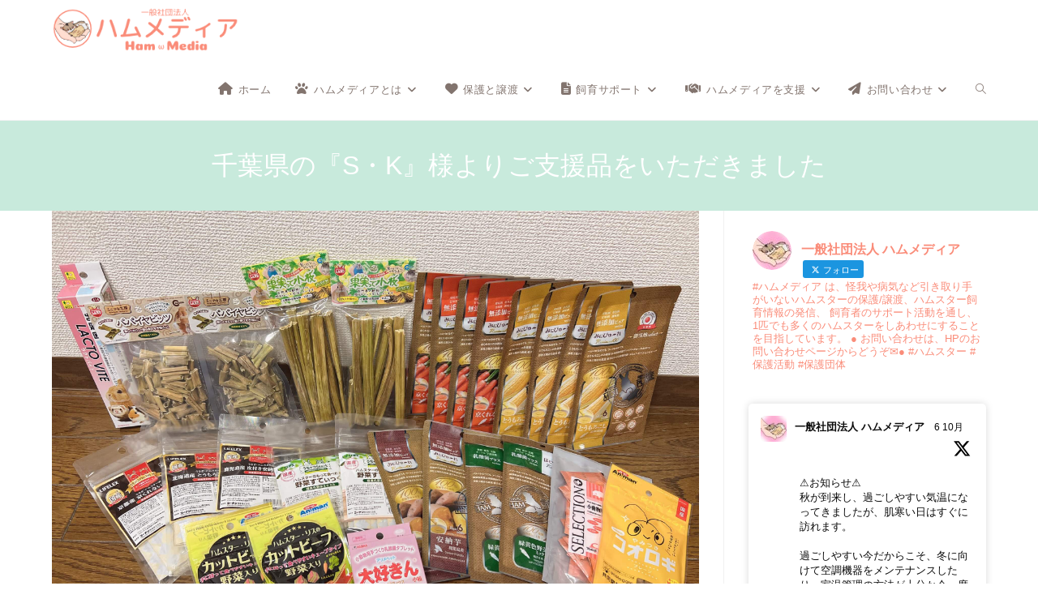

--- FILE ---
content_type: text/html; charset=UTF-8
request_url: https://ham-media.net/donations/20230425sksama/
body_size: 76443
content:
<!DOCTYPE html><html class="html" lang="ja"><head><meta charset="UTF-8"><link rel="profile" href="https://gmpg.org/xfn/11"><meta name='robots' content='index, follow, max-image-preview:large, max-snippet:-1, max-video-preview:-1' /><meta name="viewport" content="width=device-width, initial-scale=1"><link media="all" href="https://ham-media.net/wp-content/cache/autoptimize/css/autoptimize_671ae29ef4e15b37000da462489a8afc.css" rel="stylesheet"><title>千葉県の『S・K』様よりご支援品をいただきました - Ham ω Media</title><link rel="canonical" href="https://ham-media.net/donations/20230425sksama/" /><meta property="og:locale" content="ja_JP" /><meta property="og:type" content="article" /><meta property="og:title" content="千葉県の『S・K』様よりご支援品をいただきました - Ham ω Media" /><meta property="og:description" content="2023.04.25　受取 千葉県の『S・K』様より、ハムスター用品をいただきました。 頂いたご支援品は、必ず保護ハムたちの生活に役立たせて頂きます。 また、温かいお手紙もありがとうございます。 今後ともハムメディアの活 [&hellip;]" /><meta property="og:url" content="https://ham-media.net/donations/20230425sksama/" /><meta property="og:site_name" content="Ham ω Media" /><meta property="article:publisher" content="https://www.facebook.com/pg/hamwmedia/" /><meta property="article:published_time" content="2023-04-25T10:19:10+00:00" /><meta name="author" content="Ham ω Media" /><meta name="twitter:card" content="summary_large_image" /><meta name="twitter:creator" content="@ham_edia" /><meta name="twitter:site" content="@ham_edia" /><meta name="twitter:label1" content="執筆者" /><meta name="twitter:data1" content="Ham ω Media" /><meta name="twitter:label2" content="推定読み取り時間" /><meta name="twitter:data2" content="1分" /> <script type="application/ld+json" class="yoast-schema-graph">{"@context":"https://schema.org","@graph":[{"@type":"Article","@id":"https://ham-media.net/donations/20230425sksama/#article","isPartOf":{"@id":"https://ham-media.net/donations/20230425sksama/"},"author":{"name":"Ham ω Media","@id":"https://ham-media.net/#/schema/person/d70f15b3097439b4c77867e49732556a"},"headline":"千葉県の『S・K』様よりご支援品をいただきました","datePublished":"2023-04-25T10:19:10+00:00","mainEntityOfPage":{"@id":"https://ham-media.net/donations/20230425sksama/"},"wordCount":4,"publisher":{"@id":"https://ham-media.net/#organization"},"articleSection":["ご支援品報告"],"inLanguage":"ja"},{"@type":"WebPage","@id":"https://ham-media.net/donations/20230425sksama/","url":"https://ham-media.net/donations/20230425sksama/","name":"千葉県の『S・K』様よりご支援品をいただきました - Ham ω Media","isPartOf":{"@id":"https://ham-media.net/#website"},"datePublished":"2023-04-25T10:19:10+00:00","breadcrumb":{"@id":"https://ham-media.net/donations/20230425sksama/#breadcrumb"},"inLanguage":"ja","potentialAction":[{"@type":"ReadAction","target":["https://ham-media.net/donations/20230425sksama/"]}]},{"@type":"BreadcrumbList","@id":"https://ham-media.net/donations/20230425sksama/#breadcrumb","itemListElement":[{"@type":"ListItem","position":1,"name":"ホーム","item":"https://ham-media.net/"},{"@type":"ListItem","position":2,"name":"報告ページ","item":"https://ham-media.net/updates/"},{"@type":"ListItem","position":3,"name":"千葉県の『S・K』様よりご支援品をいただきました"}]},{"@type":"WebSite","@id":"https://ham-media.net/#website","url":"https://ham-media.net/","name":"Ham ω Media","description":"","publisher":{"@id":"https://ham-media.net/#organization"},"potentialAction":[{"@type":"SearchAction","target":{"@type":"EntryPoint","urlTemplate":"https://ham-media.net/?s={search_term_string}"},"query-input":{"@type":"PropertyValueSpecification","valueRequired":true,"valueName":"search_term_string"}}],"inLanguage":"ja"},{"@type":"Organization","@id":"https://ham-media.net/#organization","name":"ハムメディア","url":"https://ham-media.net/","logo":{"@type":"ImageObject","inLanguage":"ja","@id":"https://ham-media.net/#/schema/logo/image/","url":"https://ham-media.net/wp-content/uploads/2019/03/Logo-1.png","contentUrl":"https://ham-media.net/wp-content/uploads/2019/03/Logo-1.png","width":279,"height":70,"caption":"ハムメディア"},"image":{"@id":"https://ham-media.net/#/schema/logo/image/"},"sameAs":["https://www.facebook.com/pg/hamwmedia/","https://x.com/ham_edia","https://www.instagram.com/ham_edia/"]},{"@type":"Person","@id":"https://ham-media.net/#/schema/person/d70f15b3097439b4c77867e49732556a","name":"Ham ω Media","image":{"@type":"ImageObject","inLanguage":"ja","@id":"https://ham-media.net/#/schema/person/image/","url":"https://secure.gravatar.com/avatar/b9fc2273afc3a98e1b4201de4eb53ec75817711214e6b65ad8a58104b134401c?s=96&d=mm&r=g","contentUrl":"https://secure.gravatar.com/avatar/b9fc2273afc3a98e1b4201de4eb53ec75817711214e6b65ad8a58104b134401c?s=96&d=mm&r=g","caption":"Ham ω Media"}}]}</script> <link rel="alternate" type="application/rss+xml" title="Ham ω Media &raquo; フィード" href="https://ham-media.net/feed/" /><link rel="alternate" type="application/rss+xml" title="Ham ω Media &raquo; コメントフィード" href="https://ham-media.net/comments/feed/" /><link rel="alternate" title="oEmbed (JSON)" type="application/json+oembed" href="https://ham-media.net/wp-json/oembed/1.0/embed?url=https%3A%2F%2Fham-media.net%2Fdonations%2F20230425sksama%2F" /><link rel="alternate" title="oEmbed (XML)" type="text/xml+oembed" href="https://ham-media.net/wp-json/oembed/1.0/embed?url=https%3A%2F%2Fham-media.net%2Fdonations%2F20230425sksama%2F&#038;format=xml" /><link rel='stylesheet' id='elementor-post-3340-css' href='https://ham-media.net/wp-content/cache/autoptimize/css/autoptimize_single_e5e7b6c5c438c438581f8a958e096909.css?ver=1768736868' media='all' /><link rel='stylesheet' id='elementor-post-3147-css' href='https://ham-media.net/wp-content/cache/autoptimize/css/autoptimize_single_ace9448b24bd733539560bfe3cda9219.css?ver=1768736868' media='all' /><link rel='stylesheet' id='elementor-post-12270-css' href='https://ham-media.net/wp-content/cache/autoptimize/css/autoptimize_single_b9c523d219ae4e5246dcf514c1a4785c.css?ver=1768736868' media='all' /> <script src="https://ham-media.net/wp-includes/js/jquery/jquery.min.js?ver=3.7.1" id="jquery-core-js"></script> <link rel="https://api.w.org/" href="https://ham-media.net/wp-json/" /><link rel="alternate" title="JSON" type="application/json" href="https://ham-media.net/wp-json/wp/v2/posts/15954" /><link rel="EditURI" type="application/rsd+xml" title="RSD" href="https://ham-media.net/xmlrpc.php?rsd" /><meta name="generator" content="WordPress 6.9" /><link rel='shortlink' href='https://ham-media.net/?p=15954' />  <script>(function(i,s,o,g,r,a,m){i['GoogleAnalyticsObject']=r;i[r]=i[r]||function(){
			(i[r].q=i[r].q||[]).push(arguments)},i[r].l=1*new Date();a=s.createElement(o),
			m=s.getElementsByTagName(o)[0];a.async=1;a.src=g;m.parentNode.insertBefore(a,m)
			})(window,document,'script','https://www.google-analytics.com/analytics.js','ga');
			ga('create', 'UA-156055796-1', 'auto');
			ga('send', 'pageview');</script> <meta name="generator" content="Elementor 3.34.1; features: additional_custom_breakpoints; settings: css_print_method-external, google_font-enabled, font_display-auto"> <script>var sticky_header_style = "float";</script> <link rel="icon" href="https://ham-media.net/wp-content/uploads/2019/08/cropped-icon-512x512-32x32.png" sizes="32x32" /><link rel="icon" href="https://ham-media.net/wp-content/uploads/2019/08/cropped-icon-512x512-192x192.png" sizes="192x192" /><link rel="apple-touch-icon" href="https://ham-media.net/wp-content/uploads/2019/08/cropped-icon-512x512-180x180.png" /><meta name="msapplication-TileImage" content="https://ham-media.net/wp-content/uploads/2019/08/cropped-icon-512x512-270x270.png" /></head><body class="wp-singular post-template-default single single-post postid-15954 single-format-gallery wp-custom-logo wp-embed-responsive wp-theme-oceanwp wp-child-theme-Ocean-Child oceanwp-theme dropdown-mobile has-sidebar content-right-sidebar post-in-category-donations has-fixed-footer elementor-default elementor-kit-3138" itemscope="itemscope" itemtype="https://schema.org/Article"><div id="outer-wrap" class="site clr"> <a class="skip-link screen-reader-text" href="#main">コンテンツへスキップ</a><div id="wrap" class="clr"><header id="site-header" class="minimal-header clr" data-height="74" itemscope="itemscope" itemtype="https://schema.org/WPHeader" role="banner"><div id="site-header-inner" class="clr container"><div id="site-logo" class="clr" itemscope itemtype="https://schema.org/Brand" ><div id="site-logo-inner" class="clr"> <a href="https://ham-media.net/" class="custom-logo-link" rel="home"><img width="279" height="70" src="https://ham-media.net/wp-content/uploads/2019/03/Logo-1.png" class="custom-logo" alt="Ham ω Media" decoding="async" /></a></div></div><div id="site-navigation-wrap" class="clr"><nav id="site-navigation" class="navigation main-navigation clr" itemscope="itemscope" itemtype="https://schema.org/SiteNavigationElement" role="navigation" ><ul id="menu-main" class="main-menu dropdown-menu sf-menu"><li id="menu-item-16751" class="menu-item menu-item-type-post_type menu-item-object-page menu-item-home menu-item-16751"><a href="https://ham-media.net/" class="menu-link"><span class="text-wrap"><i class="icon before fas fa-home" aria-hidden="true"></i><span class="menu-text">ホーム</span></span></a></li><li id="menu-item-16769" class="menu-item menu-item-type-post_type menu-item-object-page menu-item-has-children dropdown menu-item-16769 nav-no-click"><a href="https://ham-media.net/aboutus/" class="menu-link"><span class="text-wrap"><i class="icon before fas fa-paw" aria-hidden="true"></i><span class="menu-text">ハムメディアとは<i class="nav-arrow fa fa-angle-down" aria-hidden="true" role="img"></i></span></span></a><ul class="sub-menu"><li id="menu-item-16765" class="menu-item menu-item-type-post_type menu-item-object-page menu-item-16765"><a href="https://ham-media.net/aboutus/" class="menu-link"><span class="text-wrap">ハムメディアを知る</span></a></li><li id="menu-item-16766" class="menu-item menu-item-type-post_type menu-item-object-page menu-item-16766"><a href="https://ham-media.net/activity/" class="menu-link"><span class="text-wrap">活動内容</span></a></li><li id="menu-item-16774" class="menu-item menu-item-type-taxonomy menu-item-object-category menu-item-16774"><a href="https://ham-media.net/actions/" class="menu-link"><span class="text-wrap">活動実績</span></a></li><li id="menu-item-16768" class="menu-item menu-item-type-post_type menu-item-object-page menu-item-16768"><a href="https://ham-media.net/aboutus/staff/" class="menu-link"><span class="text-wrap">スタッフ一覧</span></a></li></ul></li><li id="menu-item-16770" class="menu-item menu-item-type-post_type menu-item-object-page menu-item-has-children dropdown menu-item-16770"><a href="https://ham-media.net/activity/" class="menu-link"><span class="text-wrap"><i class="icon before fas fa-heart" aria-hidden="true"></i><span class="menu-text">保護と譲渡<i class="nav-arrow fa fa-angle-down" aria-hidden="true" role="img"></i></span></span></a><ul class="sub-menu"><li id="menu-item-16771" class="menu-item menu-item-type-post_type menu-item-object-page menu-item-16771"><a href="https://ham-media.net/activity/lookingforfosterparents/" class="menu-link"><span class="text-wrap">里親募集中一覧</span></a></li><li id="menu-item-16772" class="menu-item menu-item-type-post_type menu-item-object-page menu-item-16772"><a href="https://ham-media.net/activity/adoption/" class="menu-link"><span class="text-wrap">里親になるには</span></a></li><li id="menu-item-16773" class="menu-item menu-item-type-post_type menu-item-object-page menu-item-16773"><a href="https://ham-media.net/activity/newfamily/" class="menu-link"><span class="text-wrap">里親専用ページ</span></a></li><li id="menu-item-16762" class="menu-item menu-item-type-post_type menu-item-object-page menu-item-16762"><a href="https://ham-media.net/supportus/supportfamily/" class="menu-link"><span class="text-wrap">サポートファミリーとは</span></a></li><li id="menu-item-16775" class="menu-item menu-item-type-taxonomy menu-item-object-category menu-item-16775"><a href="https://ham-media.net/activities/rescued/" class="menu-link"><span class="text-wrap">保護ハムスター</span></a></li><li id="menu-item-16776" class="menu-item menu-item-type-taxonomy menu-item-object-category menu-item-16776"><a href="https://ham-media.net/activities/adopted/" class="menu-link"><span class="text-wrap">卒業ハムスター</span></a></li><li id="menu-item-16777" class="menu-item menu-item-type-taxonomy menu-item-object-category menu-item-16777"><a href="https://ham-media.net/activities/passinghams/" class="menu-link"><span class="text-wrap">天使ハムスター</span></a></li></ul></li><li id="menu-item-16756" class="menu-item menu-item-type-post_type menu-item-object-page menu-item-has-children dropdown menu-item-16756"><a href="https://ham-media.net/haminfo/" class="menu-link"><span class="text-wrap"><i class="icon before fas fa-file-alt" aria-hidden="true"></i><span class="menu-text">飼育サポート<i class="nav-arrow fa fa-angle-down" aria-hidden="true" role="img"></i></span></span></a><ul class="sub-menu"><li id="menu-item-16757" class="menu-item menu-item-type-post_type menu-item-object-page menu-item-16757"><a href="https://ham-media.net/haminfo/lost/" class="menu-link"><span class="text-wrap">迷子ハムスターについて</span></a></li><li id="menu-item-16758" class="menu-item menu-item-type-post_type menu-item-object-page menu-item-16758"><a href="https://ham-media.net/haminfo/beginner/" class="menu-link"><span class="text-wrap">はじめまして。ハムスターです。</span></a></li><li id="menu-item-26521" class="menu-item menu-item-type-post_type menu-item-object-page menu-item-26521"><a href="https://ham-media.net/haminfo/disaster/" class="menu-link"><span class="text-wrap">災害時における避難などについて</span></a></li><li id="menu-item-16781" class="menu-item menu-item-type-custom menu-item-object-custom menu-item-16781"><a href="https://www.ham-media-app.net/hospitals" class="menu-link"><span class="text-wrap">動物病院検索</span></a></li><li id="menu-item-16780" class="menu-item menu-item-type-post_type menu-item-object-page menu-item-16780"><a href="https://ham-media.net/haminfo/report/" class="menu-link"><span class="text-wrap">通報先一覧</span></a></li><li id="menu-item-16779" class="menu-item menu-item-type-post_type menu-item-object-page menu-item-16779"><a href="https://ham-media.net/haminfo/ceremony/" class="menu-link"><span class="text-wrap">火葬場一覧</span></a></li><li id="menu-item-16760" class="menu-item menu-item-type-post_type menu-item-object-page menu-item-16760"><a href="https://ham-media.net/haminfo/item/" class="menu-link"><span class="text-wrap">お役立ちアイテム</span></a></li><li id="menu-item-19723" class="menu-item menu-item-type-post_type menu-item-object-page menu-item-19723"><a href="https://ham-media.net/covid-19/" class="menu-link"><span class="text-wrap">新型コロナについて</span></a></li></ul></li><li id="menu-item-16761" class="menu-item menu-item-type-post_type menu-item-object-page menu-item-has-children dropdown menu-item-16761"><a href="https://ham-media.net/supportus/" class="menu-link"><span class="text-wrap"><i class="icon before fas fa-handshake" aria-hidden="true"></i><span class="menu-text">ハムメディアを支援<i class="nav-arrow fa fa-angle-down" aria-hidden="true" role="img"></i></span></span></a><ul class="sub-menu"><li id="menu-item-16763" class="menu-item menu-item-type-post_type menu-item-object-page menu-item-16763"><a href="https://ham-media.net/supportus/volunteer/" class="menu-link"><span class="text-wrap">スタッフになる</span></a></li><li id="menu-item-16782" class="menu-item menu-item-type-post_type menu-item-object-page menu-item-16782"><a href="https://ham-media.net/supportus/donations/" class="menu-link"><span class="text-wrap">支援品を送る</span></a></li><li id="menu-item-16783" class="menu-item menu-item-type-post_type menu-item-object-page menu-item-16783"><a href="https://ham-media.net/supportus/charity/" class="menu-link"><span class="text-wrap">支援金を送る</span></a></li><li id="menu-item-16784" class="menu-item menu-item-type-taxonomy menu-item-object-category current-post-ancestor current-menu-parent current-post-parent menu-item-16784"><a href="https://ham-media.net/donations/" class="menu-link"><span class="text-wrap">ご支援品報告</span></a></li><li id="menu-item-16764" class="menu-item menu-item-type-post_type menu-item-object-page menu-item-16764"><a href="https://ham-media.net/supportus/finance/" class="menu-link"><span class="text-wrap">収支報告</span></a></li></ul></li><li id="menu-item-16752" class="menu-item menu-item-type-post_type menu-item-object-page menu-item-has-children dropdown menu-item-16752 nav-no-click"><a href="https://ham-media.net/contactus/" class="menu-link"><span class="text-wrap"><i class="icon before fas fa-paper-plane" aria-hidden="true"></i><span class="menu-text">お問い合わせ<i class="nav-arrow fa fa-angle-down" aria-hidden="true" role="img"></i></span></span></a><ul class="sub-menu"><li id="menu-item-16785" class="menu-item menu-item-type-post_type menu-item-object-page menu-item-16785"><a href="https://ham-media.net/contactus/" class="menu-link"><span class="text-wrap">お問い合わせ</span></a></li><li id="menu-item-16754" class="menu-item menu-item-type-post_type menu-item-object-page menu-item-16754"><a href="https://ham-media.net/contactus/qanda/" class="menu-link"><span class="text-wrap">よくある質問</span></a></li><li id="menu-item-16753" class="menu-item menu-item-type-post_type menu-item-object-page menu-item-16753"><a href="https://ham-media.net/contactus/petshopreport/" class="menu-link"><span class="text-wrap">ペットショップ情報提供</span></a></li><li id="menu-item-16755" class="menu-item menu-item-type-post_type menu-item-object-page menu-item-16755"><a href="https://ham-media.net/contactus/rescueform/" class="menu-link"><span class="text-wrap">レスキュー依頼</span></a></li><li id="menu-item-16786" class="menu-item menu-item-type-post_type menu-item-object-page menu-item-16786"><a href="https://ham-media.net/contactus/help/" class="menu-link"><span class="text-wrap">ハムスターの引き取り手をお探しの方へ</span></a></li></ul></li><li class="search-toggle-li" ><a href="https://ham-media.net/#" class="site-search-toggle search-dropdown-toggle"><span class="screen-reader-text">ウェブサイトの検索をトグル</span><i class=" icon-magnifier" aria-hidden="true" role="img"></i></a></li></ul><div id="searchform-dropdown" class="header-searchform-wrap clr" ><form aria-label="サイト内検索" role="search" method="get" class="searchform" action="https://ham-media.net/"> <input aria-label="検索クエリを挿入" type="search" id="ocean-search-form-1" class="field" autocomplete="off" placeholder="検索" name="s"></form></div></nav></div><div class="oceanwp-mobile-menu-icon clr mobile-right"> <a href="https://ham-media.net/#mobile-menu-toggle" class="mobile-menu"  aria-label="モバイルメニュー"><div class="hamburger hamburger--spin" aria-expanded="false" role="navigation"><div class="hamburger-box"><div class="hamburger-inner"></div></div></div> </a></div></div><div id="mobile-dropdown" class="clr" ><nav class="clr" itemscope="itemscope" itemtype="https://schema.org/SiteNavigationElement"><div id="mobile-nav" class="navigation clr"><ul id="menu-mobile" class="menu"><li id="menu-item-3260" class="menu-item menu-item-type-post_type menu-item-object-page menu-item-home menu-item-3260"><a href="https://ham-media.net/"><i class="icon before fas fa-home" aria-hidden="true"></i><span class="menu-text">ホーム</span></a></li><li id="menu-item-3264" class="menu-item menu-item-type-post_type menu-item-object-page menu-item-has-children menu-item-3264"><a href="https://ham-media.net/aboutus/"><i class="icon before fas fa-paw" aria-hidden="true"></i><span class="menu-text">ハムメディアとは</span></a><ul class="sub-menu"><li id="menu-item-3283" class="menu-item menu-item-type-post_type menu-item-object-page menu-item-3283"><a href="https://ham-media.net/aboutus/">ハムメディアを知る</a></li><li id="menu-item-3284" class="menu-item menu-item-type-post_type menu-item-object-page menu-item-3284"><a href="https://ham-media.net/activity/">活動内容</a></li><li id="menu-item-3279" class="menu-item menu-item-type-taxonomy menu-item-object-category menu-item-3279"><a href="https://ham-media.net/actions/">活動実績</a></li><li id="menu-item-10449" class="menu-item menu-item-type-post_type menu-item-object-page menu-item-10449"><a href="https://ham-media.net/aboutus/staff/">スタッフ一覧</a></li></ul></li><li id="menu-item-3265" class="menu-item menu-item-type-post_type menu-item-object-page menu-item-has-children menu-item-3265"><a href="https://ham-media.net/activity/"><i class="icon before fas fa-heart" aria-hidden="true"></i><span class="menu-text">保護と譲渡</span></a><ul class="sub-menu"><li id="menu-item-4170" class="menu-item menu-item-type-post_type menu-item-object-page menu-item-4170"><a href="https://ham-media.net/activity/lookingforfosterparents/">里親募集中一覧</a></li><li id="menu-item-3266" class="menu-item menu-item-type-post_type menu-item-object-page menu-item-3266"><a href="https://ham-media.net/activity/adoption/">里親になるには</a></li><li id="menu-item-3795" class="menu-item menu-item-type-post_type menu-item-object-page menu-item-3795"><a href="https://ham-media.net/activity/newfamily/">里親専用ページ</a></li><li id="menu-item-7193" class="menu-item menu-item-type-post_type menu-item-object-page menu-item-7193"><a href="https://ham-media.net/supportus/supportfamily/">サポートファミリーとは</a></li><li id="menu-item-3276" class="menu-item menu-item-type-taxonomy menu-item-object-category menu-item-3276"><a href="https://ham-media.net/activities/rescued/">保護ハムスター</a></li><li id="menu-item-3277" class="menu-item menu-item-type-taxonomy menu-item-object-category menu-item-3277"><a href="https://ham-media.net/activities/adopted/">卒業ハムスター</a></li><li id="menu-item-3278" class="menu-item menu-item-type-taxonomy menu-item-object-category menu-item-3278"><a href="https://ham-media.net/activities/passinghams/">天使ハムスター</a></li></ul></li><li id="menu-item-3262" class="menu-item menu-item-type-post_type menu-item-object-page menu-item-has-children menu-item-3262"><a href="https://ham-media.net/haminfo/"><i class="icon before fas fa-file-alt" aria-hidden="true"></i><span class="menu-text">飼育情報</span></a><ul class="sub-menu"><li id="menu-item-3285" class="menu-item menu-item-type-post_type menu-item-object-page menu-item-3285"><a href="https://ham-media.net/haminfo/">飼育サポート</a></li><li id="menu-item-16750" class="menu-item menu-item-type-post_type menu-item-object-page menu-item-16750"><a href="https://ham-media.net/haminfo/lost/">迷子ハムスターについて</a></li><li id="menu-item-6086" class="menu-item menu-item-type-post_type menu-item-object-page menu-item-6086"><a href="https://ham-media.net/haminfo/beginner/">はじめまして。ハムスターです。</a></li><li id="menu-item-26520" class="menu-item menu-item-type-post_type menu-item-object-page menu-item-26520"><a href="https://ham-media.net/haminfo/disaster/">災害時における避難などについて</a></li><li id="menu-item-6103" class="menu-item menu-item-type-custom menu-item-object-custom menu-item-6103"><a href="https://ham-media-app.net/hospitals">動物病院検索</a></li><li id="menu-item-3271" class="menu-item menu-item-type-post_type menu-item-object-page menu-item-3271"><a href="https://ham-media.net/haminfo/report/">通報先一覧</a></li><li id="menu-item-3269" class="menu-item menu-item-type-post_type menu-item-object-page menu-item-3269"><a href="https://ham-media.net/haminfo/ceremony/">火葬場一覧</a></li><li id="menu-item-19724" class="menu-item menu-item-type-post_type menu-item-object-page menu-item-19724"><a href="https://ham-media.net/covid-19/">新型コロナについて</a></li><li id="menu-item-3267" class="menu-item menu-item-type-post_type menu-item-object-page menu-item-3267"><a href="https://ham-media.net/haminfo/item/">お役立ちアイテム</a></li></ul></li><li id="menu-item-3263" class="menu-item menu-item-type-post_type menu-item-object-page menu-item-has-children menu-item-3263"><a href="https://ham-media.net/supportus/"><i class="icon before fas fa-handshake" aria-hidden="true"></i><span class="menu-text">ハムメディアを支援</span></a><ul class="sub-menu"><li id="menu-item-3287" class="menu-item menu-item-type-post_type menu-item-object-page menu-item-3287"><a href="https://ham-media.net/supportus/">ハムメディアを支援する</a></li><li id="menu-item-3272" class="menu-item menu-item-type-post_type menu-item-object-page menu-item-3272"><a href="https://ham-media.net/supportus/volunteer/">スタッフになる</a></li><li id="menu-item-3274" class="menu-item menu-item-type-post_type menu-item-object-page menu-item-3274"><a href="https://ham-media.net/supportus/donations/">支援品を送る</a></li><li id="menu-item-3275" class="menu-item menu-item-type-post_type menu-item-object-page menu-item-3275"><a href="https://ham-media.net/supportus/charity/">支援金を送る</a></li><li id="menu-item-3280" class="menu-item menu-item-type-taxonomy menu-item-object-category current-post-ancestor current-menu-parent current-post-parent menu-item-3280"><a href="https://ham-media.net/donations/">ご支援品報告</a></li><li id="menu-item-3273" class="menu-item menu-item-type-post_type menu-item-object-page menu-item-3273"><a href="https://ham-media.net/supportus/finance/">収支報告</a></li></ul></li><li id="menu-item-3261" class="menu-item menu-item-type-post_type menu-item-object-page menu-item-has-children menu-item-3261"><a href="https://ham-media.net/contactus/"><i class="icon before fas fa-paper-plane" aria-hidden="true"></i><span class="menu-text">お問い合わせ</span></a><ul class="sub-menu"><li id="menu-item-3286" class="menu-item menu-item-type-post_type menu-item-object-page menu-item-3286"><a href="https://ham-media.net/contactus/">お問い合わせ</a></li><li id="menu-item-3281" class="menu-item menu-item-type-post_type menu-item-object-page menu-item-3281"><a href="https://ham-media.net/contactus/qanda/">よくある質問</a></li><li id="menu-item-3282" class="menu-item menu-item-type-post_type menu-item-object-page menu-item-3282"><a href="https://ham-media.net/contactus/rescueform/">レスキュー依頼</a></li><li id="menu-item-5754" class="menu-item menu-item-type-post_type menu-item-object-page menu-item-5754"><a href="https://ham-media.net/contactus/petshopreport/">ペットショップ情報提供</a></li><li id="menu-item-8533" class="menu-item menu-item-type-post_type menu-item-object-page menu-item-8533"><a href="https://ham-media.net/contactus/help/">ハムスターの引き取り手をお探しの方へ</a></li></ul></li></ul></div><div id="mobile-menu-search" class="clr"><form aria-label="サイト内検索" method="get" action="https://ham-media.net/" class="mobile-searchform"> <input aria-label="検索クエリを挿入" value="" class="field" id="ocean-mobile-search-2" type="search" name="s" autocomplete="off" placeholder="検索" /> <button aria-label="検索を実行" type="submit" class="searchform-submit"> <i class=" icon-magnifier" aria-hidden="true" role="img"></i> </button></form></div></nav></div></header><main id="main" class="site-main clr"  role="main"><header class="page-header centered-page-header"><div class="container clr page-header-inner"><h1 class="page-header-title clr" itemprop="headline">千葉県の『S・K』様よりご支援品をいただきました</h1></div></header><div id="content-wrap" class="container clr"><div id="primary" class="content-area clr"><div id="content" class="site-content clr"><article id="post-15954"><div class="thumbnail"><div class="gallery-format clr"> <img width="2560" height="1920" src="https://ham-media.net/wp-content/uploads/2023/04/version1uuid1796920A-A35F-48D8-9B2D-285D06048F1Bmodecompatiblenoloc0-scaled.jpeg" class="attachment-full size-full" alt="version=1&#038;uuid=1796920A-A35F-48D8-9B2D-285D06048F1B&#038;mode=compatible&#038;noloc=0" /></div></div><ul class="meta ospm-default clr"><li class="meta-date" itemprop="datePublished"><span class="screen-reader-text">投稿公開日:</span><i class=" icon-clock" aria-hidden="true" role="img"></i>2023年4月25日</li><li class="meta-cat"><span class="screen-reader-text">投稿カテゴリー:</span><i class=" icon-folder" aria-hidden="true" role="img"></i><a href="https://ham-media.net/donations/" rel="category tag">ご支援品報告</a></li></ul><div class="post-tags clr"></div><div class="entry-content clr" itemprop="text"><p>2023.04.25　受取<br /> 千葉県の『S・K』様より、ハムスター用品をいただきました。</p><p><span id="more-15954"></span>頂いたご支援品は、必ず保護ハムたちの生活に役立たせて頂きます。<br /> また、温かいお手紙もありがとうございます。<br /> 今後ともハムメディアの活動を温かく見守っていただけると幸いです。</p></div><nav class="navigation post-navigation" aria-label="その他の記事を読む"><h2 class="screen-reader-text">その他の記事を読む</h2><div class="nav-links"><div class="nav-previous"><a href="https://ham-media.net/donations/20230422sysama/" rel="prev"><span class="title"><i class=" fas fa-long-arrow-alt-left" aria-hidden="true" role="img"></i> 前の投稿</span><span class="post-title">愛知県の『S・Y』様よりご支援品をいただきました</span></a></div><div class="nav-next"><a href="https://ham-media.net/donations/20230425ahsama/" rel="next"><span class="title"><i class=" fas fa-long-arrow-alt-right" aria-hidden="true" role="img"></i> 次の投稿</span><span class="post-title">東京都の『A・H』様よりご支援品をいただきました</span></a></div></div></nav></article></div></div><aside id="right-sidebar" class="sidebar-container widget-area sidebar-primary" itemscope="itemscope" itemtype="https://schema.org/WPSideBar" role="complementary" aria-label="メインサイドバー"><div id="right-sidebar-inner" class="clr"><div id="block-4" class="sidebar-box widget_block clr"><p><div id="ctf" class=" ctf ctf-type-usertimeline ctf-rebranded ctf-feed-1  ctf-styles ctf-list ctf-boxed-style"   data-ctfshortcode="{&quot;feed&quot;:&quot;1&quot;}"   data-ctfdisablelinks="false" data-ctflinktextcolor="#" data-boxshadow="true" data-header-size="small" data-feedid="1" data-postid="15954"  data-feed="1" data-ctfintents="1"  data-ctfneeded="-45"><div class="ctf-header  ctf-no-bio" > <a href="https://twitter.com/ham_edia/" target="_blank" rel="noopener noreferrer" title="@ham_edia" class="ctf-header-link"><div class="ctf-header-text"><p class="ctf-header-user"> <span class="ctf-header-name">一般社団法人 ハムメディア</span> <span class="ctf-verified"></span> <span class="ctf-header-follow"> <svg width="30" height="30" viewBox="0 0 30 30" fill="none" xmlns="http://www.w3.org/2000/svg"><path d="M21.1161 6.27344H24.2289L17.4284 14.0459L25.4286 24.6225H19.1645L14.2583 18.2079L8.6444 24.6225H5.52976L12.8035 16.309L5.12891 6.27344H11.552L15.9868 12.1367L21.1161 6.27344ZM20.0236 22.7594H21.7484L10.6148 8.03871H8.7639L20.0236 22.7594Z" fill="black"/> </svg> フォロー </span></p><p class="ctf-header-bio"  > #ハムメディア は、怪我や病気など引き取り手がいないハムスターの保護/譲渡、ハムスター飼育情報の発信、 飼育者のサポート活動を通し、1匹でも多くのハムスターをしあわせにすることを目指しています。 ● お問い合わせは、HPのお問い合わせページからどうぞ✉️● #ハムスター #保護活動 #保護団体</p></div><div class="ctf-header-img"><div class="ctf-header-img-hover"> <svg width="30" height="30" viewBox="0 0 30 30" fill="none" xmlns="http://www.w3.org/2000/svg"><path d="M21.1161 6.27344H24.2289L17.4284 14.0459L25.4286 24.6225H19.1645L14.2583 18.2079L8.6444 24.6225H5.52976L12.8035 16.309L5.12891 6.27344H11.552L15.9868 12.1367L21.1161 6.27344ZM20.0236 22.7594H21.7484L10.6148 8.03871H8.7639L20.0236 22.7594Z" fill="black"/> </svg></div> <img decoding="async" src="https://pbs.twimg.com/profile_images/936234484118073344/_KDcHFQW_normal.jpg" alt="ham_edia" width="48" height="48"></div> </a></div><div class="ctf-tweets"><div  class="ctf-item ctf-author-ham_edia ctf-new"  id="1975203936786325699" ><div class="ctf-author-box"><div class="ctf-author-box-link"> <a href="https://twitter.com/ham_edia" class="ctf-author-avatar" target="_blank" rel="noopener noreferrer" > <img decoding="async" src="https://pbs.twimg.com/profile_images/936234484118073344/_KDcHFQW_normal.jpg" alt="ham_edia" width="48" height="48"> </a> <a href="https://twitter.com/ham_edia" target="_blank" rel="noopener noreferrer" class="ctf-author-name" >一般社団法人 ハムメディア</a> <a href="https://twitter.com/ham_edia" class="ctf-author-screenname" target="_blank" rel="noopener noreferrer" >@ham_edia</a> <span class="ctf-screename-sep">&middot;</span><div class="ctf-tweet-meta" > <a href="https://twitter.com/ham_edia/status/1975203936786325699" class="ctf-tweet-date" target="_blank" rel="noopener noreferrer" >6 10月</a></div></div><div class="ctf-corner-logo" > <svg width="30" height="30" viewBox="0 0 30 30" fill="none" xmlns="http://www.w3.org/2000/svg"><path d="M21.1161 6.27344H24.2289L17.4284 14.0459L25.4286 24.6225H19.1645L14.2583 18.2079L8.6444 24.6225H5.52976L12.8035 16.309L5.12891 6.27344H11.552L15.9868 12.1367L21.1161 6.27344ZM20.0236 22.7594H21.7484L10.6148 8.03871H8.7639L20.0236 22.7594Z" fill="black"/> </svg></div></div><div class="ctf-tweet-content"><p class="ctf-tweet-text"> ⚠️お知らせ⚠️<br /> 秋が到来し、過ごしやすい気温になってきましたが、肌寒い日はすぐに訪れます。<br /> <br /> 過ごしやすい今だからこそ、冬に向けて空調機器をメンテナンスしたり、室温管理の方法が十分か今一度考えてみましょう。<br /> <br /> #ハムスター</p><a href="https://twitter.com/ham_edia/status/1975203936786325699" target="_blank" rel="noopener noreferrer" class="ctf-tweet-text-media-wrap"><svg aria-hidden="true" aria-label="images in tweet" focusable="false" data-prefix="far" data-icon="image" role="img" xmlns="http://www.w3.org/2000/svg" viewBox="0 0 512 512" class="svg-inline--fa fa-image fa-w-16 fa-9x ctf-tweet-text-media"><path fill="currentColor" d="M464 64H48C21.49 64 0 85.49 0 112v288c0 26.51 21.49 48 48 48h416c26.51 0 48-21.49 48-48V112c0-26.51-21.49-48-48-48zm-6 336H54a6 6 0 0 1-6-6V118a6 6 0 0 1 6-6h404a6 6 0 0 1 6 6v276a6 6 0 0 1-6 6zM128 152c-22.091 0-40 17.909-40 40s17.909 40 40 40 40-17.909 40-40-17.909-40-40-40zM96 352h320v-80l-87.515-87.515c-4.686-4.686-12.284-4.686-16.971 0L192 304l-39.515-39.515c-4.686-4.686-12.284-4.686-16.971 0L96 304v48z" class=""></path></svg></a></p></div><div class="ctf-tweet-actions" > <a href="https://twitter.com/intent/tweet?in_reply_to=1975203936786325699&#038;related=ham_edia" class="ctf-reply" target="_blank" rel="noopener noreferrer"> <svg class="svg-inline--fa fa-w-16" viewBox="0 0 24 24" aria-label="reply" role="img" xmlns="http://www.w3.org/2000/svg"><g><path fill="currentColor" d="M14.046 2.242l-4.148-.01h-.002c-4.374 0-7.8 3.427-7.8 7.802 0 4.098 3.186 7.206 7.465 7.37v3.828c0 .108.044.286.12.403.142.225.384.347.632.347.138 0 .277-.038.402-.118.264-.168 6.473-4.14 8.088-5.506 1.902-1.61 3.04-3.97 3.043-6.312v-.017c-.006-4.367-3.43-7.787-7.8-7.788zm3.787 12.972c-1.134.96-4.862 3.405-6.772 4.643V16.67c0-.414-.335-.75-.75-.75h-.396c-3.66 0-6.318-2.476-6.318-5.886 0-3.534 2.768-6.302 6.3-6.302l4.147.01h.002c3.532 0 6.3 2.766 6.302 6.296-.003 1.91-.942 3.844-2.514 5.176z"></path></g></svg> <span class="ctf-screenreader">Twitter で返信 1975203936786325699</span> </a> <a href="https://twitter.com/intent/retweet?tweet_id=1975203936786325699&#038;related=ham_edia" class="ctf-retweet" target="_blank" rel="noopener noreferrer"><svg class="svg-inline--fa fa-w-16" viewBox="0 0 24 24" aria-hidden="true" aria-label="retweet" role="img"><path fill="currentColor" d="M23.77 15.67c-.292-.293-.767-.293-1.06 0l-2.22 2.22V7.65c0-2.068-1.683-3.75-3.75-3.75h-5.85c-.414 0-.75.336-.75.75s.336.75.75.75h5.85c1.24 0 2.25 1.01 2.25 2.25v10.24l-2.22-2.22c-.293-.293-.768-.293-1.06 0s-.294.768 0 1.06l3.5 3.5c.145.147.337.22.53.22s.383-.072.53-.22l3.5-3.5c.294-.292.294-.767 0-1.06zm-10.66 3.28H7.26c-1.24 0-2.25-1.01-2.25-2.25V6.46l2.22 2.22c.148.147.34.22.532.22s.384-.073.53-.22c.293-.293.293-.768 0-1.06l-3.5-3.5c-.293-.294-.768-.294-1.06 0l-3.5 3.5c-.294.292-.294.767 0 1.06s.767.293 1.06 0l2.22-2.22V16.7c0 2.068 1.683 3.75 3.75 3.75h5.85c.414 0 .75-.336.75-.75s-.337-.75-.75-.75z"></path></svg> <span class="ctf-screenreader">Twitter でリツイート 1975203936786325699</span> <span class="ctf-action-count ctf-retweet-count">44</span> </a> <a href="https://twitter.com/intent/like?tweet_id=1975203936786325699&#038;related=ham_edia" class="ctf-like" target="_blank" rel="nofollow noopener noreferrer"> <svg class="svg-inline--fa fa-w-16" viewBox="0 0 24 24" aria-hidden="true" aria-label="like" role="img" xmlns="http://www.w3.org/2000/svg"><g><path fill="currentColor" d="M12 21.638h-.014C9.403 21.59 1.95 14.856 1.95 8.478c0-3.064 2.525-5.754 5.403-5.754 2.29 0 3.83 1.58 4.646 2.73.814-1.148 2.354-2.73 4.645-2.73 2.88 0 5.404 2.69 5.404 5.755 0 6.376-7.454 13.11-10.037 13.157H12zM7.354 4.225c-2.08 0-3.903 1.988-3.903 4.255 0 5.74 7.034 11.596 8.55 11.658 1.518-.062 8.55-5.917 8.55-11.658 0-2.267-1.823-4.255-3.903-4.255-2.528 0-3.94 2.936-3.952 2.965-.23.562-1.156.562-1.387 0-.014-.03-1.425-2.965-3.954-2.965z"></path></g></svg> <span class="ctf-screenreader">Twitter でいいね 1975203936786325699</span> <span class="ctf-action-count ctf-favorite-count">127</span> </a> <a href="https://twitter.com/ham_edia/status/1975203936786325699" class="ctf-twitterlink" target="_blank" rel="nofollow noopener noreferrer" > <span >Twitter</span> <span class="ctf-screenreader">1975203936786325699</span> </a></div></div></div> <a href="javascript:void(0);" id="ctf-more" class="ctf-more" ><span>Load More</span></a></div></p></div><div id="custom_html-2" class="widget_text sidebar-box widget_custom_html clr"><h4 class="widget-title">Instagram</h4><div class="textwidget custom-html-widget"><div id="sb_instagram"  class="sbi sbi_mob_col_1 sbi_tab_col_2 sbi_col_2 sbi_fixed_height" style="padding-bottom: 10px; width: 100%; height: 400px;"	 data-feedid="*1"  data-res="auto" data-cols="2" data-colsmobile="1" data-colstablet="2" data-num="2" data-nummobile="" data-item-padding="5"	 data-shortcode-atts="{}"  data-postid="15954" data-locatornonce="1a3e4fcbef" data-imageaspectratio="1:1" data-sbi-flags="favorLocal"><div class="sb_instagram_header "   > <a class="sbi_header_link" target="_blank"
 rel="nofollow noopener" href="https://www.instagram.com/ham_edia/" title="@ham_edia"><div class="sbi_header_text"><div class="sbi_header_img"  data-avatar-url="https://scontent-nrt1-1.xx.fbcdn.net/v/t51.2885-15/24175510_135494547157545_8994157951618908160_n.jpg?_nc_cat=108&amp;ccb=1-7&amp;_nc_sid=7d201b&amp;_nc_ohc=W3xf1u8mldMQ7kNvwFOjNTv&amp;_nc_oc=AdmWPT8whuh_SV_3KI9qiMxGWUnSkUYWGdigBCZDBg_LZrzTPUYdMjyYXpA2AcOlMJA&amp;_nc_zt=23&amp;_nc_ht=scontent-nrt1-1.xx&amp;edm=AL-3X8kEAAAA&amp;oh=00_AfpRLzVevq1WN1Xli-zgCXy3hd1CA-eesfA6lIWI0_-cog&amp;oe=69737C36"><div class="sbi_header_img_hover"  ><svg class="sbi_new_logo fa-instagram fa-w-14" aria-hidden="true" data-fa-processed="" aria-label="Instagram" data-prefix="fab" data-icon="instagram" role="img" viewBox="0 0 448 512"> <path fill="currentColor" d="M224.1 141c-63.6 0-114.9 51.3-114.9 114.9s51.3 114.9 114.9 114.9S339 319.5 339 255.9 287.7 141 224.1 141zm0 189.6c-41.1 0-74.7-33.5-74.7-74.7s33.5-74.7 74.7-74.7 74.7 33.5 74.7 74.7-33.6 74.7-74.7 74.7zm146.4-194.3c0 14.9-12 26.8-26.8 26.8-14.9 0-26.8-12-26.8-26.8s12-26.8 26.8-26.8 26.8 12 26.8 26.8zm76.1 27.2c-1.7-35.9-9.9-67.7-36.2-93.9-26.2-26.2-58-34.4-93.9-36.2-37-2.1-147.9-2.1-184.9 0-35.8 1.7-67.6 9.9-93.9 36.1s-34.4 58-36.2 93.9c-2.1 37-2.1 147.9 0 184.9 1.7 35.9 9.9 67.7 36.2 93.9s58 34.4 93.9 36.2c37 2.1 147.9 2.1 184.9 0 35.9-1.7 67.7-9.9 93.9-36.2 26.2-26.2 34.4-58 36.2-93.9 2.1-37 2.1-147.8 0-184.8zM398.8 388c-7.8 19.6-22.9 34.7-42.6 42.6-29.5 11.7-99.5 9-132.1 9s-102.7 2.6-132.1-9c-19.6-7.8-34.7-22.9-42.6-42.6-11.7-29.5-9-99.5-9-132.1s-2.6-102.7 9-132.1c7.8-19.6 22.9-34.7 42.6-42.6 29.5-11.7 99.5-9 132.1-9s102.7-2.6 132.1 9c19.6 7.8 34.7 22.9 42.6 42.6 11.7 29.5 9 99.5 9 132.1s2.7 102.7-9 132.1z"></path> </svg></div> <img class="lazy lazy-hidden"  src="[data-uri]" data-lazy-type="image" data-lazy-src="https://ham-media.net/wp-content/uploads/2019/09/桃_小さい.png" alt="" width="50" height="50"><noscript><img  src="https://ham-media.net/wp-content/uploads/2019/09/桃_小さい.png" alt="" width="50" height="50"></noscript></div><div class="sbi_feedtheme_header_text"><h3>ham_edia</h3><p class="sbi_bio">最新の活動状況はコチラ(画像をタップしてください)</p></div></div> </a></div><div id="sbi_images"  style="gap: 10px;"><div class="sbi_item sbi_type_carousel sbi_new sbi_transition"
 id="sbi_18002667488697439" data-date="1768746776"><div class="sbi_photo_wrap"> <a class="sbi_photo" href="https://www.instagram.com/p/DTp8-7yj5MC/" target="_blank" rel="noopener nofollow"
 data-full-res="https://scontent-nrt1-1.cdninstagram.com/v/t51.82787-15/618553956_18332898604210385_6458508165571580510_n.jpg?stp=dst-jpg_e35_tt6&#038;_nc_cat=108&#038;ccb=7-5&#038;_nc_sid=18de74&#038;efg=eyJlZmdfdGFnIjoiQ0FST1VTRUxfSVRFTS5iZXN0X2ltYWdlX3VybGdlbi5DMyJ9&#038;_nc_ohc=cr0tx7lygaUQ7kNvwHbzNsN&#038;_nc_oc=AdmEgHsDy9Z8tFPpTVyCdzTt7BOmVjJt7y6zJ9q6GaTEpI0pDWoQJz2VL-I8W-24j-0&#038;_nc_zt=23&#038;_nc_ht=scontent-nrt1-1.cdninstagram.com&#038;edm=AM6HXa8EAAAA&#038;_nc_gid=FfAWB9c8k-YpuWIRKm4sAQ&#038;oh=00_AfovY1ZEkQPsqeXBBP0TYrCnI71uBO4VjsU8TTQjVVNjBg&#038;oe=6973949D"
 data-img-src-set="{&quot;d&quot;:&quot;https:\/\/scontent-nrt1-1.cdninstagram.com\/v\/t51.82787-15\/618553956_18332898604210385_6458508165571580510_n.jpg?stp=dst-jpg_e35_tt6&amp;_nc_cat=108&amp;ccb=7-5&amp;_nc_sid=18de74&amp;efg=eyJlZmdfdGFnIjoiQ0FST1VTRUxfSVRFTS5iZXN0X2ltYWdlX3VybGdlbi5DMyJ9&amp;_nc_ohc=cr0tx7lygaUQ7kNvwHbzNsN&amp;_nc_oc=AdmEgHsDy9Z8tFPpTVyCdzTt7BOmVjJt7y6zJ9q6GaTEpI0pDWoQJz2VL-I8W-24j-0&amp;_nc_zt=23&amp;_nc_ht=scontent-nrt1-1.cdninstagram.com&amp;edm=AM6HXa8EAAAA&amp;_nc_gid=FfAWB9c8k-YpuWIRKm4sAQ&amp;oh=00_AfovY1ZEkQPsqeXBBP0TYrCnI71uBO4VjsU8TTQjVVNjBg&amp;oe=6973949D&quot;,&quot;150&quot;:&quot;https:\/\/scontent-nrt1-1.cdninstagram.com\/v\/t51.82787-15\/618553956_18332898604210385_6458508165571580510_n.jpg?stp=dst-jpg_e35_tt6&amp;_nc_cat=108&amp;ccb=7-5&amp;_nc_sid=18de74&amp;efg=eyJlZmdfdGFnIjoiQ0FST1VTRUxfSVRFTS5iZXN0X2ltYWdlX3VybGdlbi5DMyJ9&amp;_nc_ohc=cr0tx7lygaUQ7kNvwHbzNsN&amp;_nc_oc=AdmEgHsDy9Z8tFPpTVyCdzTt7BOmVjJt7y6zJ9q6GaTEpI0pDWoQJz2VL-I8W-24j-0&amp;_nc_zt=23&amp;_nc_ht=scontent-nrt1-1.cdninstagram.com&amp;edm=AM6HXa8EAAAA&amp;_nc_gid=FfAWB9c8k-YpuWIRKm4sAQ&amp;oh=00_AfovY1ZEkQPsqeXBBP0TYrCnI71uBO4VjsU8TTQjVVNjBg&amp;oe=6973949D&quot;,&quot;320&quot;:&quot;https:\/\/scontent-nrt1-1.cdninstagram.com\/v\/t51.82787-15\/618553956_18332898604210385_6458508165571580510_n.jpg?stp=dst-jpg_e35_tt6&amp;_nc_cat=108&amp;ccb=7-5&amp;_nc_sid=18de74&amp;efg=eyJlZmdfdGFnIjoiQ0FST1VTRUxfSVRFTS5iZXN0X2ltYWdlX3VybGdlbi5DMyJ9&amp;_nc_ohc=cr0tx7lygaUQ7kNvwHbzNsN&amp;_nc_oc=AdmEgHsDy9Z8tFPpTVyCdzTt7BOmVjJt7y6zJ9q6GaTEpI0pDWoQJz2VL-I8W-24j-0&amp;_nc_zt=23&amp;_nc_ht=scontent-nrt1-1.cdninstagram.com&amp;edm=AM6HXa8EAAAA&amp;_nc_gid=FfAWB9c8k-YpuWIRKm4sAQ&amp;oh=00_AfovY1ZEkQPsqeXBBP0TYrCnI71uBO4VjsU8TTQjVVNjBg&amp;oe=6973949D&quot;,&quot;640&quot;:&quot;https:\/\/scontent-nrt1-1.cdninstagram.com\/v\/t51.82787-15\/618553956_18332898604210385_6458508165571580510_n.jpg?stp=dst-jpg_e35_tt6&amp;_nc_cat=108&amp;ccb=7-5&amp;_nc_sid=18de74&amp;efg=eyJlZmdfdGFnIjoiQ0FST1VTRUxfSVRFTS5iZXN0X2ltYWdlX3VybGdlbi5DMyJ9&amp;_nc_ohc=cr0tx7lygaUQ7kNvwHbzNsN&amp;_nc_oc=AdmEgHsDy9Z8tFPpTVyCdzTt7BOmVjJt7y6zJ9q6GaTEpI0pDWoQJz2VL-I8W-24j-0&amp;_nc_zt=23&amp;_nc_ht=scontent-nrt1-1.cdninstagram.com&amp;edm=AM6HXa8EAAAA&amp;_nc_gid=FfAWB9c8k-YpuWIRKm4sAQ&amp;oh=00_AfovY1ZEkQPsqeXBBP0TYrCnI71uBO4VjsU8TTQjVVNjBg&amp;oe=6973949D&quot;}"> <span class="sbi-screenreader">ハムメディア里親募集中🐹  はぁちゃん🐾女の子です🎀
趣味は床材をつめつめすること（元気！）、目を閉</span> <svg class="svg-inline--fa fa-clone fa-w-16 sbi_lightbox_carousel_icon" aria-hidden="true" aria-label="Clone" data-fa-proƒcessed="" data-prefix="far" data-icon="clone" role="img" xmlns="http://www.w3.org/2000/svg" viewBox="0 0 512 512"> <path fill="currentColor" d="M464 0H144c-26.51 0-48 21.49-48 48v48H48c-26.51 0-48 21.49-48 48v320c0 26.51 21.49 48 48 48h320c26.51 0 48-21.49 48-48v-48h48c26.51 0 48-21.49 48-48V48c0-26.51-21.49-48-48-48zM362 464H54a6 6 0 0 1-6-6V150a6 6 0 0 1 6-6h42v224c0 26.51 21.49 48 48 48h224v42a6 6 0 0 1-6 6zm96-96H150a6 6 0 0 1-6-6V54a6 6 0 0 1 6-6h308a6 6 0 0 1 6 6v308a6 6 0 0 1-6 6z"></path> </svg> <img class="lazy lazy-hidden" src="[data-uri]" data-lazy-type="image" data-lazy-src="https://ham-media.net/wp-content/plugins/instagram-feed/img/placeholder.png" alt="ハムメディア里親募集中🐹  はぁちゃん🐾女の子です🎀
趣味は床材をつめつめすること（元気！）、目を閉じていてもお耳で情報収集することです💡  かわいい子たちが幸せになるのを待ってます。
よろしくお願いいたします。  #HAM168
#保護活動
#ハムスター
#里親募集中  https://ham-media.net/activity/lookingforfosterparents/" aria-hidden="true"><noscript><img src="https://ham-media.net/wp-content/plugins/instagram-feed/img/placeholder.png" alt="ハムメディア里親募集中🐹  はぁちゃん🐾女の子です🎀
趣味は床材をつめつめすること（元気！）、目を閉じていてもお耳で情報収集することです💡  かわいい子たちが幸せになるのを待ってます。
よろしくお願いいたします。  #HAM168
#保護活動
#ハムスター
#里親募集中  https://ham-media.net/activity/lookingforfosterparents/" aria-hidden="true"></noscript> </a></div></div><div class="sbi_item sbi_type_video sbi_new sbi_transition"
 id="sbi_18067518416444117" data-date="1768659049"><div class="sbi_photo_wrap"> <a class="sbi_photo" href="https://www.instagram.com/reel/DTnVfycjxxw/" target="_blank" rel="noopener nofollow"
 data-full-res="https://scontent-nrt6-1.cdninstagram.com/v/t51.71878-15/618614563_867193465940793_6038308888727375702_n.jpg?stp=dst-jpg_e35_tt6&#038;_nc_cat=110&#038;ccb=7-5&#038;_nc_sid=18de74&#038;efg=eyJlZmdfdGFnIjoiQ0xJUFMuYmVzdF9pbWFnZV91cmxnZW4uQzMifQ%3D%3D&#038;_nc_ohc=dTcqyqvTMToQ7kNvwHHD-IJ&#038;_nc_oc=AdkMr-iyUP-PJZm_agebE8IlNtdiKO8hLhAzJXEY-r5eLol3llBIc7Gn5xdhD6KKMKs&#038;_nc_zt=23&#038;_nc_ht=scontent-nrt6-1.cdninstagram.com&#038;edm=AM6HXa8EAAAA&#038;_nc_gid=FfAWB9c8k-YpuWIRKm4sAQ&#038;oh=00_Afo7DcFJ8uleXZsWxahN5TEfpHxnLSIBR4pGMh7C_k1qRQ&#038;oe=697369EE"
 data-img-src-set="{&quot;d&quot;:&quot;https:\/\/scontent-nrt6-1.cdninstagram.com\/v\/t51.71878-15\/618614563_867193465940793_6038308888727375702_n.jpg?stp=dst-jpg_e35_tt6&amp;_nc_cat=110&amp;ccb=7-5&amp;_nc_sid=18de74&amp;efg=eyJlZmdfdGFnIjoiQ0xJUFMuYmVzdF9pbWFnZV91cmxnZW4uQzMifQ%3D%3D&amp;_nc_ohc=dTcqyqvTMToQ7kNvwHHD-IJ&amp;_nc_oc=AdkMr-iyUP-PJZm_agebE8IlNtdiKO8hLhAzJXEY-r5eLol3llBIc7Gn5xdhD6KKMKs&amp;_nc_zt=23&amp;_nc_ht=scontent-nrt6-1.cdninstagram.com&amp;edm=AM6HXa8EAAAA&amp;_nc_gid=FfAWB9c8k-YpuWIRKm4sAQ&amp;oh=00_Afo7DcFJ8uleXZsWxahN5TEfpHxnLSIBR4pGMh7C_k1qRQ&amp;oe=697369EE&quot;,&quot;150&quot;:&quot;https:\/\/scontent-nrt6-1.cdninstagram.com\/v\/t51.71878-15\/618614563_867193465940793_6038308888727375702_n.jpg?stp=dst-jpg_e35_tt6&amp;_nc_cat=110&amp;ccb=7-5&amp;_nc_sid=18de74&amp;efg=eyJlZmdfdGFnIjoiQ0xJUFMuYmVzdF9pbWFnZV91cmxnZW4uQzMifQ%3D%3D&amp;_nc_ohc=dTcqyqvTMToQ7kNvwHHD-IJ&amp;_nc_oc=AdkMr-iyUP-PJZm_agebE8IlNtdiKO8hLhAzJXEY-r5eLol3llBIc7Gn5xdhD6KKMKs&amp;_nc_zt=23&amp;_nc_ht=scontent-nrt6-1.cdninstagram.com&amp;edm=AM6HXa8EAAAA&amp;_nc_gid=FfAWB9c8k-YpuWIRKm4sAQ&amp;oh=00_Afo7DcFJ8uleXZsWxahN5TEfpHxnLSIBR4pGMh7C_k1qRQ&amp;oe=697369EE&quot;,&quot;320&quot;:&quot;https:\/\/scontent-nrt6-1.cdninstagram.com\/v\/t51.71878-15\/618614563_867193465940793_6038308888727375702_n.jpg?stp=dst-jpg_e35_tt6&amp;_nc_cat=110&amp;ccb=7-5&amp;_nc_sid=18de74&amp;efg=eyJlZmdfdGFnIjoiQ0xJUFMuYmVzdF9pbWFnZV91cmxnZW4uQzMifQ%3D%3D&amp;_nc_ohc=dTcqyqvTMToQ7kNvwHHD-IJ&amp;_nc_oc=AdkMr-iyUP-PJZm_agebE8IlNtdiKO8hLhAzJXEY-r5eLol3llBIc7Gn5xdhD6KKMKs&amp;_nc_zt=23&amp;_nc_ht=scontent-nrt6-1.cdninstagram.com&amp;edm=AM6HXa8EAAAA&amp;_nc_gid=FfAWB9c8k-YpuWIRKm4sAQ&amp;oh=00_Afo7DcFJ8uleXZsWxahN5TEfpHxnLSIBR4pGMh7C_k1qRQ&amp;oe=697369EE&quot;,&quot;640&quot;:&quot;https:\/\/scontent-nrt6-1.cdninstagram.com\/v\/t51.71878-15\/618614563_867193465940793_6038308888727375702_n.jpg?stp=dst-jpg_e35_tt6&amp;_nc_cat=110&amp;ccb=7-5&amp;_nc_sid=18de74&amp;efg=eyJlZmdfdGFnIjoiQ0xJUFMuYmVzdF9pbWFnZV91cmxnZW4uQzMifQ%3D%3D&amp;_nc_ohc=dTcqyqvTMToQ7kNvwHHD-IJ&amp;_nc_oc=AdkMr-iyUP-PJZm_agebE8IlNtdiKO8hLhAzJXEY-r5eLol3llBIc7Gn5xdhD6KKMKs&amp;_nc_zt=23&amp;_nc_ht=scontent-nrt6-1.cdninstagram.com&amp;edm=AM6HXa8EAAAA&amp;_nc_gid=FfAWB9c8k-YpuWIRKm4sAQ&amp;oh=00_Afo7DcFJ8uleXZsWxahN5TEfpHxnLSIBR4pGMh7C_k1qRQ&amp;oe=697369EE&quot;}"> <span class="sbi-screenreader">【サポファミ便り】  2歳5ヶ月、にこくん🐹
最近は預かりスタッフにおちりを触る機会をプレゼントして</span> <svg style="color: rgba(255,255,255,1)" class="svg-inline--fa fa-play fa-w-14 sbi_playbtn" aria-label="Play" aria-hidden="true" data-fa-processed="" data-prefix="fa" data-icon="play" role="presentation" xmlns="http://www.w3.org/2000/svg" viewBox="0 0 448 512"><path fill="currentColor" d="M424.4 214.7L72.4 6.6C43.8-10.3 0 6.1 0 47.9V464c0 37.5 40.7 60.1 72.4 41.3l352-208c31.4-18.5 31.5-64.1 0-82.6z"></path></svg> <img class="lazy lazy-hidden" src="[data-uri]" data-lazy-type="image" data-lazy-src="https://ham-media.net/wp-content/plugins/instagram-feed/img/placeholder.png" alt="【サポファミ便り】  2歳5ヶ月、にこくん🐹
最近は預かりスタッフにおちりを触る機会をプレゼントしてくれたり…二人三脚でスローライフ中です🏠  今後も穏やかに過ごさせてあげたいと思います。
応援宜しくお願いします。  https://ham-media.net/activities/supportfamily/ham146/
#HAM146
#ハムスター
#サポートファミリー
#保護活動
#ジャンガリアンハムスター" aria-hidden="true"><noscript><img src="https://ham-media.net/wp-content/plugins/instagram-feed/img/placeholder.png" alt="【サポファミ便り】  2歳5ヶ月、にこくん🐹
最近は預かりスタッフにおちりを触る機会をプレゼントしてくれたり…二人三脚でスローライフ中です🏠  今後も穏やかに過ごさせてあげたいと思います。
応援宜しくお願いします。  https://ham-media.net/activities/supportfamily/ham146/
#HAM146
#ハムスター
#サポートファミリー
#保護活動
#ジャンガリアンハムスター" aria-hidden="true"></noscript> </a></div></div></div><div id="sbi_load" > <button class="sbi_load_btn"
 type="button"  style="background: rgb(250,139,121);color: rgb(255,255,255);"> <span class="sbi_btn_text" >もっと見る...</span> <span class="sbi_loader sbi_hidden" style="background-color: rgb(255, 255, 255);" aria-hidden="true"></span> </button> <span class="sbi_follow_btn" > <a target="_blank"
 rel="nofollow noopener"  href="https://www.instagram.com/ham_edia/"> <svg class="svg-inline--fa fa-instagram fa-w-14" aria-hidden="true" data-fa-processed="" aria-label="Instagram" data-prefix="fab" data-icon="instagram" role="img" viewBox="0 0 448 512"> <path fill="currentColor" d="M224.1 141c-63.6 0-114.9 51.3-114.9 114.9s51.3 114.9 114.9 114.9S339 319.5 339 255.9 287.7 141 224.1 141zm0 189.6c-41.1 0-74.7-33.5-74.7-74.7s33.5-74.7 74.7-74.7 74.7 33.5 74.7 74.7-33.6 74.7-74.7 74.7zm146.4-194.3c0 14.9-12 26.8-26.8 26.8-14.9 0-26.8-12-26.8-26.8s12-26.8 26.8-26.8 26.8 12 26.8 26.8zm76.1 27.2c-1.7-35.9-9.9-67.7-36.2-93.9-26.2-26.2-58-34.4-93.9-36.2-37-2.1-147.9-2.1-184.9 0-35.8 1.7-67.6 9.9-93.9 36.1s-34.4 58-36.2 93.9c-2.1 37-2.1 147.9 0 184.9 1.7 35.9 9.9 67.7 36.2 93.9s58 34.4 93.9 36.2c37 2.1 147.9 2.1 184.9 0 35.9-1.7 67.7-9.9 93.9-36.2 26.2-26.2 34.4-58 36.2-93.9 2.1-37 2.1-147.8 0-184.8zM398.8 388c-7.8 19.6-22.9 34.7-42.6 42.6-29.5 11.7-99.5 9-132.1 9s-102.7 2.6-132.1-9c-19.6-7.8-34.7-22.9-42.6-42.6-11.7-29.5-9-99.5-9-132.1s-2.6-102.7 9-132.1c7.8-19.6 22.9-34.7 42.6-42.6 29.5-11.7 99.5-9 132.1-9s102.7-2.6 132.1 9c19.6 7.8 34.7 22.9 42.6 42.6 11.7 29.5 9 99.5 9 132.1s2.7 102.7-9 132.1z"></path> </svg> <span>インスタをフォロー</span> </a> </span></div> <span class="sbi_resized_image_data" data-feed-id="*1"
 data-resized="{&quot;18067518416444117&quot;:{&quot;id&quot;:&quot;618614563_867193465940793_6038308888727375702_n&quot;,&quot;ratio&quot;:&quot;1.78&quot;,&quot;sizes&quot;:{&quot;full&quot;:640,&quot;low&quot;:320,&quot;thumb&quot;:150},&quot;extension&quot;:&quot;.webp&quot;},&quot;18002667488697439&quot;:{&quot;id&quot;:&quot;618553956_18332898604210385_6458508165571580510_n&quot;,&quot;ratio&quot;:&quot;1.33&quot;,&quot;sizes&quot;:{&quot;full&quot;:640,&quot;low&quot;:320,&quot;thumb&quot;:150},&quot;extension&quot;:&quot;.webp&quot;}}"> </span></div></div></div></div></aside></div></main><footer id="footer" class="site-footer" itemscope="itemscope" itemtype="https://schema.org/WPFooter" role="contentinfo"><div id="footer-inner" class="clr"><div id="footer-widgets" class="oceanwp-row clr tablet-2-col mobile-1-col"><div class="footer-widgets-inner container"><div data-elementor-type="wp-post" data-elementor-id="3147" class="elementor elementor-3147" data-elementor-settings="{&quot;ha_cmc_init_switcher&quot;:&quot;no&quot;}"><section class="elementor-section elementor-top-section elementor-element elementor-element-95d4173 elementor-section-boxed elementor-section-height-default elementor-section-height-default" data-id="95d4173" data-element_type="section" data-settings="{&quot;_ha_eqh_enable&quot;:false}"><div class="elementor-container elementor-column-gap-default"><div class="elementor-column elementor-col-100 elementor-top-column elementor-element elementor-element-a54ea35" data-id="a54ea35" data-element_type="column"><div class="elementor-widget-wrap elementor-element-populated"><div class="elementor-element elementor-element-f480630 elementor-widget elementor-widget-image" data-id="f480630" data-element_type="widget" data-widget_type="image.default"><div class="elementor-widget-container"> <img width="202" height="75" src="https://ham-media.net/wp-content/uploads/2019/04/Footer-logo-1.png" class="attachment-full size-full wp-image-698" alt="Ham-Media" /></div></div></div></div></div></section><section class="elementor-section elementor-top-section elementor-element elementor-element-3f97d48 elementor-section-boxed elementor-section-height-default elementor-section-height-default" data-id="3f97d48" data-element_type="section" data-settings="{&quot;_ha_eqh_enable&quot;:false}"><div class="elementor-container elementor-column-gap-narrow"><div class="elementor-column elementor-col-25 elementor-top-column elementor-element elementor-element-1c8ed23" data-id="1c8ed23" data-element_type="column"><div class="elementor-widget-wrap elementor-element-populated"><div class="elementor-element elementor-element-906fc92 elementor-widget elementor-widget-image" data-id="906fc92" data-element_type="widget" data-widget_type="image.default"><div class="elementor-widget-container"> <a href="https://twitter.com/ham_edia" target="_blank"> <img width="51" height="51" src="https://ham-media.net/wp-content/uploads/2019/04/Twitter.png" class="attachment-full size-full wp-image-701" alt="Twitter" /> </a></div></div></div></div><div class="elementor-column elementor-col-25 elementor-top-column elementor-element elementor-element-1be6878" data-id="1be6878" data-element_type="column"><div class="elementor-widget-wrap elementor-element-populated"><div class="elementor-element elementor-element-f96204b elementor-widget elementor-widget-image" data-id="f96204b" data-element_type="widget" data-widget_type="image.default"><div class="elementor-widget-container"> <a href="https://www.instagram.com/ham_edia/" target="_blank"> <img width="51" height="51" src="https://ham-media.net/wp-content/uploads/2019/04/instagram.png" class="attachment-full size-full wp-image-700" alt="Instagram" /> </a></div></div></div></div><div class="elementor-column elementor-col-25 elementor-top-column elementor-element elementor-element-f0c8f4e" data-id="f0c8f4e" data-element_type="column"><div class="elementor-widget-wrap elementor-element-populated"><div class="elementor-element elementor-element-3e9ffc9 elementor-widget elementor-widget-image" data-id="3e9ffc9" data-element_type="widget" data-widget_type="image.default"><div class="elementor-widget-container"> <a href="https://twitter.com/ham_edia" target="_blank"> <img width="51" height="51" src="https://ham-media.net/wp-content/uploads/2019/04/facebook.png" class="attachment-full size-full wp-image-699" alt="Facebook" /> </a></div></div></div></div><div class="elementor-column elementor-col-25 elementor-top-column elementor-element elementor-element-bac89e2" data-id="bac89e2" data-element_type="column"><div class="elementor-widget-wrap elementor-element-populated"><div class="elementor-element elementor-element-320df6f elementor-widget elementor-widget-image" data-id="320df6f" data-element_type="widget" data-widget_type="image.default"><div class="elementor-widget-container"> <a href="https://page.line.me/735jijvr" target="_blank"> <img width="51" height="51" src="https://ham-media.net/wp-content/uploads/2020/03/line_icon.png" class="attachment-full size-full wp-image-6436" alt="" /> </a></div></div></div></div></div></section><section class="elementor-section elementor-top-section elementor-element elementor-element-afe119f elementor-hidden-desktop elementor-hidden-tablet elementor-hidden-mobile elementor-section-boxed elementor-section-height-default elementor-section-height-default" data-id="afe119f" data-element_type="section" data-settings="{&quot;_ha_eqh_enable&quot;:false}"><div class="elementor-container elementor-column-gap-narrow"><div class="elementor-column elementor-col-25 elementor-top-column elementor-element elementor-element-81a2dde" data-id="81a2dde" data-element_type="column"><div class="elementor-widget-wrap elementor-element-populated"><div class="elementor-element elementor-element-079e885 elementor-widget elementor-widget-image" data-id="079e885" data-element_type="widget" data-widget_type="image.default"><div class="elementor-widget-container"> <a href="https://twitter.com/ham_edia" target="_blank"> <img width="51" height="51" src="https://ham-media.net/wp-content/uploads/2019/04/Twitter.png" class="attachment-full size-full wp-image-701" alt="Twitter" /> </a></div></div></div></div><div class="elementor-column elementor-col-25 elementor-top-column elementor-element elementor-element-366b956" data-id="366b956" data-element_type="column"><div class="elementor-widget-wrap elementor-element-populated"><div class="elementor-element elementor-element-40db1ee elementor-widget elementor-widget-image" data-id="40db1ee" data-element_type="widget" data-widget_type="image.default"><div class="elementor-widget-container"> <a href="https://www.instagram.com/ham_edia/" target="_blank"> <img width="51" height="51" src="https://ham-media.net/wp-content/uploads/2019/04/instagram.png" class="attachment-full size-full wp-image-700" alt="Instagram" /> </a></div></div></div></div><div class="elementor-column elementor-col-25 elementor-top-column elementor-element elementor-element-dd8ff95" data-id="dd8ff95" data-element_type="column"><div class="elementor-widget-wrap elementor-element-populated"><div class="elementor-element elementor-element-e3590ef elementor-widget elementor-widget-image" data-id="e3590ef" data-element_type="widget" data-widget_type="image.default"><div class="elementor-widget-container"> <a href="https://twitter.com/ham_edia" target="_blank"> <img width="51" height="51" src="https://ham-media.net/wp-content/uploads/2019/04/facebook.png" class="attachment-full size-full wp-image-699" alt="Facebook" /> </a></div></div></div></div><div class="elementor-column elementor-col-25 elementor-top-column elementor-element elementor-element-b1fe191" data-id="b1fe191" data-element_type="column"><div class="elementor-widget-wrap elementor-element-populated"><div class="elementor-element elementor-element-2197cce elementor-widget elementor-widget-image" data-id="2197cce" data-element_type="widget" data-widget_type="image.default"><div class="elementor-widget-container"> <a href="https://page.line.me/735jijvr" target="_blank"> <img width="51" height="51" src="https://ham-media.net/wp-content/uploads/2020/03/line_icon.png" class="attachment-full size-full wp-image-6436" alt="" /> </a></div></div></div></div></div></section></div></div></div><div id="footer-bottom" class="clr no-footer-nav"><div id="footer-bottom-inner" class="container clr"><div id="copyright" class="clr" role="contentinfo"> Copyright 2020 - 2026  一般社団法人 ハムメディア</div></div></div></div></footer></div></div> <a aria-label="ページ最上部へスクロール" href="#" id="scroll-top" class="scroll-top-right"><i class=" fa fa-angle-double-up" aria-hidden="true" role="img"></i></a> <script type="speculationrules">{"prefetch":[{"source":"document","where":{"and":[{"href_matches":"/*"},{"not":{"href_matches":["/wp-*.php","/wp-admin/*","/wp-content/uploads/*","/wp-content/*","/wp-content/plugins/*","/wp-content/themes/Ocean-Child/*","/wp-content/themes/oceanwp/*","/*\\?(.+)"]}},{"not":{"selector_matches":"a[rel~=\"nofollow\"]"}},{"not":{"selector_matches":".no-prefetch, .no-prefetch a"}}]},"eagerness":"conservative"}]}</script>  <script type="text/javascript">var sbiajaxurl = "https://ham-media.net/wp-admin/admin-ajax.php";</script> <script>;
				(function($, w) {
					'use strict';
					let $window = $(w);

					$(document).ready(function() {

						let isEnable = "";
						let isEnableLazyMove = "";
						let speed = isEnableLazyMove ? '0.7' : '0.2';

						if( !isEnable ) {
							return;
						}

						if (typeof haCursor == 'undefined' || haCursor == null) {
							initiateHaCursorObject(speed);
						}

						setTimeout(function() {
							let targetCursor = $('.ha-cursor');
							if (targetCursor) {
								if (!isEnable) {
									$('body').removeClass('hm-init-default-cursor-none');
									$('.ha-cursor').addClass('ha-init-hide');
								} else {
									$('body').addClass('hm-init-default-cursor-none');
									$('.ha-cursor').removeClass('ha-init-hide');
								}
							}
						}, 500);

					});

				}(jQuery, window));</script> <script>const lazyloadRunObserver = () => {
					const lazyloadBackgrounds = document.querySelectorAll( `.e-con.e-parent:not(.e-lazyloaded)` );
					const lazyloadBackgroundObserver = new IntersectionObserver( ( entries ) => {
						entries.forEach( ( entry ) => {
							if ( entry.isIntersecting ) {
								let lazyloadBackground = entry.target;
								if( lazyloadBackground ) {
									lazyloadBackground.classList.add( 'e-lazyloaded' );
								}
								lazyloadBackgroundObserver.unobserve( entry.target );
							}
						});
					}, { rootMargin: '200px 0px 200px 0px' } );
					lazyloadBackgrounds.forEach( ( lazyloadBackground ) => {
						lazyloadBackgroundObserver.observe( lazyloadBackground );
					} );
				};
				const events = [
					'DOMContentLoaded',
					'elementor/lazyload/observe',
				];
				events.forEach( ( event ) => {
					document.addEventListener( event, lazyloadRunObserver );
				} );</script> <link rel='stylesheet' id='elementor-post-3138-css' href='https://ham-media.net/wp-content/cache/autoptimize/css/autoptimize_single_90c5ae95805a61ca23b7e4e25c2f1339.css?ver=1768736869' media='all' /><link rel='stylesheet' id='elementor-gf-local-roboto-css' href='https://ham-media.net/wp-content/cache/autoptimize/css/autoptimize_single_fc7ff66f0337e4a66d0ac2eea11ef2d3.css?ver=1747731881' media='all' /><link rel='stylesheet' id='elementor-gf-local-robotoslab-css' href='https://ham-media.net/wp-content/cache/autoptimize/css/autoptimize_single_b0027691a39aa5650449143e6225e014.css?ver=1747731953' media='all' /> <script src="https://ham-media.net/wp-includes/js/dist/hooks.min.js?ver=dd5603f07f9220ed27f1" id="wp-hooks-js"></script> <script src="https://ham-media.net/wp-includes/js/dist/i18n.min.js?ver=c26c3dc7bed366793375" id="wp-i18n-js"></script> <script id="wp-i18n-js-after">wp.i18n.setLocaleData( { 'text direction\u0004ltr': [ 'ltr' ] } );
//# sourceURL=wp-i18n-js-after</script> <script id="contact-form-7-js-translations">( function( domain, translations ) {
	var localeData = translations.locale_data[ domain ] || translations.locale_data.messages;
	localeData[""].domain = domain;
	wp.i18n.setLocaleData( localeData, domain );
} )( "contact-form-7", {"translation-revision-date":"2025-11-30 08:12:23+0000","generator":"GlotPress\/4.0.3","domain":"messages","locale_data":{"messages":{"":{"domain":"messages","plural-forms":"nplurals=1; plural=0;","lang":"ja_JP"},"This contact form is placed in the wrong place.":["\u3053\u306e\u30b3\u30f3\u30bf\u30af\u30c8\u30d5\u30a9\u30fc\u30e0\u306f\u9593\u9055\u3063\u305f\u4f4d\u7f6e\u306b\u7f6e\u304b\u308c\u3066\u3044\u307e\u3059\u3002"],"Error:":["\u30a8\u30e9\u30fc:"]}},"comment":{"reference":"includes\/js\/index.js"}} );
//# sourceURL=contact-form-7-js-translations</script> <script id="contact-form-7-js-before">var wpcf7 = {
    "api": {
        "root": "https:\/\/ham-media.net\/wp-json\/",
        "namespace": "contact-form-7\/v1"
    }
};
//# sourceURL=contact-form-7-js-before</script> <script id="happy-elementor-addons-js-extra">var HappyLocalize = {"ajax_url":"https://ham-media.net/wp-admin/admin-ajax.php","nonce":"01f9a52714","pdf_js_lib":"https://ham-media.net/wp-content/plugins/happy-elementor-addons/assets/vendor/pdfjs/lib"};
//# sourceURL=happy-elementor-addons-js-extra</script> <script id="oceanwp-main-js-extra">var oceanwpLocalize = {"nonce":"03a7a4ad04","isRTL":"","menuSearchStyle":"drop_down","mobileMenuSearchStyle":"disabled","sidrSource":null,"sidrDisplace":"1","sidrSide":"right","sidrDropdownTarget":"link","verticalHeaderTarget":"link","customScrollOffset":"0","customSelects":".woocommerce-ordering .orderby, #dropdown_product_cat, .widget_categories select, .widget_archive select, .single-product .variations_form .variations select","loadMoreLoadingText":"\u30ed\u30fc\u30c9\u4e2d...","ajax_url":"https://ham-media.net/wp-admin/admin-ajax.php","oe_mc_wpnonce":"64ea9c9c12"};
//# sourceURL=oceanwp-main-js-extra</script> <script id="flickr-widget-script-js-extra">var flickrWidgetParams = {"widgets":[]};
//# sourceURL=flickr-widget-script-js-extra</script> <script src="https://www.google.com/recaptcha/api.js?render=6LeHEcsZAAAAAKWvmfEI-_L5-YFV5R3QQdiJYs6p&amp;ver=3.0" id="google-recaptcha-js"></script> <script src="https://ham-media.net/wp-includes/js/dist/vendor/wp-polyfill.min.js?ver=3.15.0" id="wp-polyfill-js"></script> <script id="wpcf7-recaptcha-js-before">var wpcf7_recaptcha = {
    "sitekey": "6LeHEcsZAAAAAKWvmfEI-_L5-YFV5R3QQdiJYs6p",
    "actions": {
        "homepage": "homepage",
        "contactform": "contactform"
    }
};
//# sourceURL=wpcf7-recaptcha-js-before</script> <script id="ctf_scripts-js-extra">var ctf = {"ajax_url":"https://ham-media.net/wp-admin/admin-ajax.php"};
//# sourceURL=ctf_scripts-js-extra</script> <script id="sbi_scripts-js-extra">var sb_instagram_js_options = {"font_method":"svg","resized_url":"https://ham-media.net/wp-content/uploads/sb-instagram-feed-images/","placeholder":"https://ham-media.net/wp-content/plugins/instagram-feed/img/placeholder.png","ajax_url":"https://ham-media.net/wp-admin/admin-ajax.php"};
//# sourceURL=sbi_scripts-js-extra</script> <script id="elementor-frontend-js-before">var elementorFrontendConfig = {"environmentMode":{"edit":false,"wpPreview":false,"isScriptDebug":false},"i18n":{"shareOnFacebook":"Facebook \u3067\u5171\u6709","shareOnTwitter":"Twitter \u3067\u5171\u6709","pinIt":"\u30d4\u30f3\u3059\u308b","download":"\u30c0\u30a6\u30f3\u30ed\u30fc\u30c9","downloadImage":"\u753b\u50cf\u3092\u30c0\u30a6\u30f3\u30ed\u30fc\u30c9","fullscreen":"\u30d5\u30eb\u30b9\u30af\u30ea\u30fc\u30f3","zoom":"\u30ba\u30fc\u30e0","share":"\u30b7\u30a7\u30a2","playVideo":"\u52d5\u753b\u518d\u751f","previous":"\u524d","next":"\u6b21","close":"\u9589\u3058\u308b","a11yCarouselPrevSlideMessage":"\u524d\u306e\u30b9\u30e9\u30a4\u30c9","a11yCarouselNextSlideMessage":"\u6b21\u306e\u30b9\u30e9\u30a4\u30c9","a11yCarouselFirstSlideMessage":"\u3053\u308c\u304c\u6700\u521d\u306e\u30b9\u30e9\u30a4\u30c9\u3067\u3059","a11yCarouselLastSlideMessage":"\u3053\u308c\u304c\u6700\u5f8c\u306e\u30b9\u30e9\u30a4\u30c9\u3067\u3059","a11yCarouselPaginationBulletMessage":"\u30b9\u30e9\u30a4\u30c9\u306b\u79fb\u52d5"},"is_rtl":false,"breakpoints":{"xs":0,"sm":480,"md":768,"lg":1025,"xl":1440,"xxl":1600},"responsive":{"breakpoints":{"mobile":{"label":"\u30e2\u30d0\u30a4\u30eb\u7e26\u5411\u304d","value":767,"default_value":767,"direction":"max","is_enabled":true},"mobile_extra":{"label":"\u30e2\u30d0\u30a4\u30eb\u6a2a\u5411\u304d","value":880,"default_value":880,"direction":"max","is_enabled":false},"tablet":{"label":"\u30bf\u30d6\u30ec\u30c3\u30c8\u7e26\u30ec\u30a4\u30a2\u30a6\u30c8","value":1024,"default_value":1024,"direction":"max","is_enabled":true},"tablet_extra":{"label":"\u30bf\u30d6\u30ec\u30c3\u30c8\u6a2a\u30ec\u30a4\u30a2\u30a6\u30c8","value":1200,"default_value":1200,"direction":"max","is_enabled":false},"laptop":{"label":"\u30ce\u30fc\u30c8\u30d1\u30bd\u30b3\u30f3","value":1366,"default_value":1366,"direction":"max","is_enabled":false},"widescreen":{"label":"\u30ef\u30a4\u30c9\u30b9\u30af\u30ea\u30fc\u30f3","value":2400,"default_value":2400,"direction":"min","is_enabled":false}},"hasCustomBreakpoints":false},"version":"3.34.1","is_static":false,"experimentalFeatures":{"additional_custom_breakpoints":true,"home_screen":true,"global_classes_should_enforce_capabilities":true,"e_variables":true,"cloud-library":true,"e_opt_in_v4_page":true,"e_interactions":true,"import-export-customization":true},"urls":{"assets":"https:\/\/ham-media.net\/wp-content\/plugins\/elementor\/assets\/","ajaxurl":"https:\/\/ham-media.net\/wp-admin\/admin-ajax.php","uploadUrl":"https:\/\/ham-media.net\/wp-content\/uploads"},"nonces":{"floatingButtonsClickTracking":"0099853d26"},"swiperClass":"swiper","settings":{"page":{"ha_cmc_init_switcher":"no"},"editorPreferences":[]},"kit":{"active_breakpoints":["viewport_mobile","viewport_tablet"],"global_image_lightbox":"yes","lightbox_enable_counter":"yes","lightbox_enable_fullscreen":"yes","lightbox_enable_zoom":"yes","lightbox_enable_share":"yes","lightbox_title_src":"title","lightbox_description_src":"description","ha_rpb_enable":"no"},"post":{"id":15954,"title":"%E5%8D%83%E8%91%89%E7%9C%8C%E3%81%AE%E3%80%8ES%E3%83%BBK%E3%80%8F%E6%A7%98%E3%82%88%E3%82%8A%E3%81%94%E6%94%AF%E6%8F%B4%E5%93%81%E3%82%92%E3%81%84%E3%81%9F%E3%81%A0%E3%81%8D%E3%81%BE%E3%81%97%E3%81%9F%20-%20Ham%20%CF%89%20Media","excerpt":"","featuredImage":false}};
//# sourceURL=elementor-frontend-js-before</script> <script id="wp-emoji-settings" type="application/json">{"baseUrl":"https://s.w.org/images/core/emoji/17.0.2/72x72/","ext":".png","svgUrl":"https://s.w.org/images/core/emoji/17.0.2/svg/","svgExt":".svg","source":{"concatemoji":"https://ham-media.net/wp-includes/js/wp-emoji-release.min.js?ver=6.9"}}</script> <script type="module">/*! This file is auto-generated */
const a=JSON.parse(document.getElementById("wp-emoji-settings").textContent),o=(window._wpemojiSettings=a,"wpEmojiSettingsSupports"),s=["flag","emoji"];function i(e){try{var t={supportTests:e,timestamp:(new Date).valueOf()};sessionStorage.setItem(o,JSON.stringify(t))}catch(e){}}function c(e,t,n){e.clearRect(0,0,e.canvas.width,e.canvas.height),e.fillText(t,0,0);t=new Uint32Array(e.getImageData(0,0,e.canvas.width,e.canvas.height).data);e.clearRect(0,0,e.canvas.width,e.canvas.height),e.fillText(n,0,0);const a=new Uint32Array(e.getImageData(0,0,e.canvas.width,e.canvas.height).data);return t.every((e,t)=>e===a[t])}function p(e,t){e.clearRect(0,0,e.canvas.width,e.canvas.height),e.fillText(t,0,0);var n=e.getImageData(16,16,1,1);for(let e=0;e<n.data.length;e++)if(0!==n.data[e])return!1;return!0}function u(e,t,n,a){switch(t){case"flag":return n(e,"\ud83c\udff3\ufe0f\u200d\u26a7\ufe0f","\ud83c\udff3\ufe0f\u200b\u26a7\ufe0f")?!1:!n(e,"\ud83c\udde8\ud83c\uddf6","\ud83c\udde8\u200b\ud83c\uddf6")&&!n(e,"\ud83c\udff4\udb40\udc67\udb40\udc62\udb40\udc65\udb40\udc6e\udb40\udc67\udb40\udc7f","\ud83c\udff4\u200b\udb40\udc67\u200b\udb40\udc62\u200b\udb40\udc65\u200b\udb40\udc6e\u200b\udb40\udc67\u200b\udb40\udc7f");case"emoji":return!a(e,"\ud83e\u1fac8")}return!1}function f(e,t,n,a){let r;const o=(r="undefined"!=typeof WorkerGlobalScope&&self instanceof WorkerGlobalScope?new OffscreenCanvas(300,150):document.createElement("canvas")).getContext("2d",{willReadFrequently:!0}),s=(o.textBaseline="top",o.font="600 32px Arial",{});return e.forEach(e=>{s[e]=t(o,e,n,a)}),s}function r(e){var t=document.createElement("script");t.src=e,t.defer=!0,document.head.appendChild(t)}a.supports={everything:!0,everythingExceptFlag:!0},new Promise(t=>{let n=function(){try{var e=JSON.parse(sessionStorage.getItem(o));if("object"==typeof e&&"number"==typeof e.timestamp&&(new Date).valueOf()<e.timestamp+604800&&"object"==typeof e.supportTests)return e.supportTests}catch(e){}return null}();if(!n){if("undefined"!=typeof Worker&&"undefined"!=typeof OffscreenCanvas&&"undefined"!=typeof URL&&URL.createObjectURL&&"undefined"!=typeof Blob)try{var e="postMessage("+f.toString()+"("+[JSON.stringify(s),u.toString(),c.toString(),p.toString()].join(",")+"));",a=new Blob([e],{type:"text/javascript"});const r=new Worker(URL.createObjectURL(a),{name:"wpTestEmojiSupports"});return void(r.onmessage=e=>{i(n=e.data),r.terminate(),t(n)})}catch(e){}i(n=f(s,u,c,p))}t(n)}).then(e=>{for(const n in e)a.supports[n]=e[n],a.supports.everything=a.supports.everything&&a.supports[n],"flag"!==n&&(a.supports.everythingExceptFlag=a.supports.everythingExceptFlag&&a.supports[n]);var t;a.supports.everythingExceptFlag=a.supports.everythingExceptFlag&&!a.supports.flag,a.supports.everything||((t=a.source||{}).concatemoji?r(t.concatemoji):t.wpemoji&&t.twemoji&&(r(t.twemoji),r(t.wpemoji)))});
//# sourceURL=https://ham-media.net/wp-includes/js/wp-emoji-loader.min.js</script> <script defer src="https://ham-media.net/wp-content/cache/autoptimize/js/autoptimize_6db040550ecc990fa1e5775d95afdb20.js"></script></body></html>

--- FILE ---
content_type: text/html; charset=utf-8
request_url: https://www.google.com/recaptcha/api2/anchor?ar=1&k=6LeHEcsZAAAAAKWvmfEI-_L5-YFV5R3QQdiJYs6p&co=aHR0cHM6Ly9oYW0tbWVkaWEubmV0OjQ0Mw..&hl=en&v=PoyoqOPhxBO7pBk68S4YbpHZ&size=invisible&anchor-ms=20000&execute-ms=30000&cb=13f7vk91ztn
body_size: 49655
content:
<!DOCTYPE HTML><html dir="ltr" lang="en"><head><meta http-equiv="Content-Type" content="text/html; charset=UTF-8">
<meta http-equiv="X-UA-Compatible" content="IE=edge">
<title>reCAPTCHA</title>
<style type="text/css">
/* cyrillic-ext */
@font-face {
  font-family: 'Roboto';
  font-style: normal;
  font-weight: 400;
  font-stretch: 100%;
  src: url(//fonts.gstatic.com/s/roboto/v48/KFO7CnqEu92Fr1ME7kSn66aGLdTylUAMa3GUBHMdazTgWw.woff2) format('woff2');
  unicode-range: U+0460-052F, U+1C80-1C8A, U+20B4, U+2DE0-2DFF, U+A640-A69F, U+FE2E-FE2F;
}
/* cyrillic */
@font-face {
  font-family: 'Roboto';
  font-style: normal;
  font-weight: 400;
  font-stretch: 100%;
  src: url(//fonts.gstatic.com/s/roboto/v48/KFO7CnqEu92Fr1ME7kSn66aGLdTylUAMa3iUBHMdazTgWw.woff2) format('woff2');
  unicode-range: U+0301, U+0400-045F, U+0490-0491, U+04B0-04B1, U+2116;
}
/* greek-ext */
@font-face {
  font-family: 'Roboto';
  font-style: normal;
  font-weight: 400;
  font-stretch: 100%;
  src: url(//fonts.gstatic.com/s/roboto/v48/KFO7CnqEu92Fr1ME7kSn66aGLdTylUAMa3CUBHMdazTgWw.woff2) format('woff2');
  unicode-range: U+1F00-1FFF;
}
/* greek */
@font-face {
  font-family: 'Roboto';
  font-style: normal;
  font-weight: 400;
  font-stretch: 100%;
  src: url(//fonts.gstatic.com/s/roboto/v48/KFO7CnqEu92Fr1ME7kSn66aGLdTylUAMa3-UBHMdazTgWw.woff2) format('woff2');
  unicode-range: U+0370-0377, U+037A-037F, U+0384-038A, U+038C, U+038E-03A1, U+03A3-03FF;
}
/* math */
@font-face {
  font-family: 'Roboto';
  font-style: normal;
  font-weight: 400;
  font-stretch: 100%;
  src: url(//fonts.gstatic.com/s/roboto/v48/KFO7CnqEu92Fr1ME7kSn66aGLdTylUAMawCUBHMdazTgWw.woff2) format('woff2');
  unicode-range: U+0302-0303, U+0305, U+0307-0308, U+0310, U+0312, U+0315, U+031A, U+0326-0327, U+032C, U+032F-0330, U+0332-0333, U+0338, U+033A, U+0346, U+034D, U+0391-03A1, U+03A3-03A9, U+03B1-03C9, U+03D1, U+03D5-03D6, U+03F0-03F1, U+03F4-03F5, U+2016-2017, U+2034-2038, U+203C, U+2040, U+2043, U+2047, U+2050, U+2057, U+205F, U+2070-2071, U+2074-208E, U+2090-209C, U+20D0-20DC, U+20E1, U+20E5-20EF, U+2100-2112, U+2114-2115, U+2117-2121, U+2123-214F, U+2190, U+2192, U+2194-21AE, U+21B0-21E5, U+21F1-21F2, U+21F4-2211, U+2213-2214, U+2216-22FF, U+2308-230B, U+2310, U+2319, U+231C-2321, U+2336-237A, U+237C, U+2395, U+239B-23B7, U+23D0, U+23DC-23E1, U+2474-2475, U+25AF, U+25B3, U+25B7, U+25BD, U+25C1, U+25CA, U+25CC, U+25FB, U+266D-266F, U+27C0-27FF, U+2900-2AFF, U+2B0E-2B11, U+2B30-2B4C, U+2BFE, U+3030, U+FF5B, U+FF5D, U+1D400-1D7FF, U+1EE00-1EEFF;
}
/* symbols */
@font-face {
  font-family: 'Roboto';
  font-style: normal;
  font-weight: 400;
  font-stretch: 100%;
  src: url(//fonts.gstatic.com/s/roboto/v48/KFO7CnqEu92Fr1ME7kSn66aGLdTylUAMaxKUBHMdazTgWw.woff2) format('woff2');
  unicode-range: U+0001-000C, U+000E-001F, U+007F-009F, U+20DD-20E0, U+20E2-20E4, U+2150-218F, U+2190, U+2192, U+2194-2199, U+21AF, U+21E6-21F0, U+21F3, U+2218-2219, U+2299, U+22C4-22C6, U+2300-243F, U+2440-244A, U+2460-24FF, U+25A0-27BF, U+2800-28FF, U+2921-2922, U+2981, U+29BF, U+29EB, U+2B00-2BFF, U+4DC0-4DFF, U+FFF9-FFFB, U+10140-1018E, U+10190-1019C, U+101A0, U+101D0-101FD, U+102E0-102FB, U+10E60-10E7E, U+1D2C0-1D2D3, U+1D2E0-1D37F, U+1F000-1F0FF, U+1F100-1F1AD, U+1F1E6-1F1FF, U+1F30D-1F30F, U+1F315, U+1F31C, U+1F31E, U+1F320-1F32C, U+1F336, U+1F378, U+1F37D, U+1F382, U+1F393-1F39F, U+1F3A7-1F3A8, U+1F3AC-1F3AF, U+1F3C2, U+1F3C4-1F3C6, U+1F3CA-1F3CE, U+1F3D4-1F3E0, U+1F3ED, U+1F3F1-1F3F3, U+1F3F5-1F3F7, U+1F408, U+1F415, U+1F41F, U+1F426, U+1F43F, U+1F441-1F442, U+1F444, U+1F446-1F449, U+1F44C-1F44E, U+1F453, U+1F46A, U+1F47D, U+1F4A3, U+1F4B0, U+1F4B3, U+1F4B9, U+1F4BB, U+1F4BF, U+1F4C8-1F4CB, U+1F4D6, U+1F4DA, U+1F4DF, U+1F4E3-1F4E6, U+1F4EA-1F4ED, U+1F4F7, U+1F4F9-1F4FB, U+1F4FD-1F4FE, U+1F503, U+1F507-1F50B, U+1F50D, U+1F512-1F513, U+1F53E-1F54A, U+1F54F-1F5FA, U+1F610, U+1F650-1F67F, U+1F687, U+1F68D, U+1F691, U+1F694, U+1F698, U+1F6AD, U+1F6B2, U+1F6B9-1F6BA, U+1F6BC, U+1F6C6-1F6CF, U+1F6D3-1F6D7, U+1F6E0-1F6EA, U+1F6F0-1F6F3, U+1F6F7-1F6FC, U+1F700-1F7FF, U+1F800-1F80B, U+1F810-1F847, U+1F850-1F859, U+1F860-1F887, U+1F890-1F8AD, U+1F8B0-1F8BB, U+1F8C0-1F8C1, U+1F900-1F90B, U+1F93B, U+1F946, U+1F984, U+1F996, U+1F9E9, U+1FA00-1FA6F, U+1FA70-1FA7C, U+1FA80-1FA89, U+1FA8F-1FAC6, U+1FACE-1FADC, U+1FADF-1FAE9, U+1FAF0-1FAF8, U+1FB00-1FBFF;
}
/* vietnamese */
@font-face {
  font-family: 'Roboto';
  font-style: normal;
  font-weight: 400;
  font-stretch: 100%;
  src: url(//fonts.gstatic.com/s/roboto/v48/KFO7CnqEu92Fr1ME7kSn66aGLdTylUAMa3OUBHMdazTgWw.woff2) format('woff2');
  unicode-range: U+0102-0103, U+0110-0111, U+0128-0129, U+0168-0169, U+01A0-01A1, U+01AF-01B0, U+0300-0301, U+0303-0304, U+0308-0309, U+0323, U+0329, U+1EA0-1EF9, U+20AB;
}
/* latin-ext */
@font-face {
  font-family: 'Roboto';
  font-style: normal;
  font-weight: 400;
  font-stretch: 100%;
  src: url(//fonts.gstatic.com/s/roboto/v48/KFO7CnqEu92Fr1ME7kSn66aGLdTylUAMa3KUBHMdazTgWw.woff2) format('woff2');
  unicode-range: U+0100-02BA, U+02BD-02C5, U+02C7-02CC, U+02CE-02D7, U+02DD-02FF, U+0304, U+0308, U+0329, U+1D00-1DBF, U+1E00-1E9F, U+1EF2-1EFF, U+2020, U+20A0-20AB, U+20AD-20C0, U+2113, U+2C60-2C7F, U+A720-A7FF;
}
/* latin */
@font-face {
  font-family: 'Roboto';
  font-style: normal;
  font-weight: 400;
  font-stretch: 100%;
  src: url(//fonts.gstatic.com/s/roboto/v48/KFO7CnqEu92Fr1ME7kSn66aGLdTylUAMa3yUBHMdazQ.woff2) format('woff2');
  unicode-range: U+0000-00FF, U+0131, U+0152-0153, U+02BB-02BC, U+02C6, U+02DA, U+02DC, U+0304, U+0308, U+0329, U+2000-206F, U+20AC, U+2122, U+2191, U+2193, U+2212, U+2215, U+FEFF, U+FFFD;
}
/* cyrillic-ext */
@font-face {
  font-family: 'Roboto';
  font-style: normal;
  font-weight: 500;
  font-stretch: 100%;
  src: url(//fonts.gstatic.com/s/roboto/v48/KFO7CnqEu92Fr1ME7kSn66aGLdTylUAMa3GUBHMdazTgWw.woff2) format('woff2');
  unicode-range: U+0460-052F, U+1C80-1C8A, U+20B4, U+2DE0-2DFF, U+A640-A69F, U+FE2E-FE2F;
}
/* cyrillic */
@font-face {
  font-family: 'Roboto';
  font-style: normal;
  font-weight: 500;
  font-stretch: 100%;
  src: url(//fonts.gstatic.com/s/roboto/v48/KFO7CnqEu92Fr1ME7kSn66aGLdTylUAMa3iUBHMdazTgWw.woff2) format('woff2');
  unicode-range: U+0301, U+0400-045F, U+0490-0491, U+04B0-04B1, U+2116;
}
/* greek-ext */
@font-face {
  font-family: 'Roboto';
  font-style: normal;
  font-weight: 500;
  font-stretch: 100%;
  src: url(//fonts.gstatic.com/s/roboto/v48/KFO7CnqEu92Fr1ME7kSn66aGLdTylUAMa3CUBHMdazTgWw.woff2) format('woff2');
  unicode-range: U+1F00-1FFF;
}
/* greek */
@font-face {
  font-family: 'Roboto';
  font-style: normal;
  font-weight: 500;
  font-stretch: 100%;
  src: url(//fonts.gstatic.com/s/roboto/v48/KFO7CnqEu92Fr1ME7kSn66aGLdTylUAMa3-UBHMdazTgWw.woff2) format('woff2');
  unicode-range: U+0370-0377, U+037A-037F, U+0384-038A, U+038C, U+038E-03A1, U+03A3-03FF;
}
/* math */
@font-face {
  font-family: 'Roboto';
  font-style: normal;
  font-weight: 500;
  font-stretch: 100%;
  src: url(//fonts.gstatic.com/s/roboto/v48/KFO7CnqEu92Fr1ME7kSn66aGLdTylUAMawCUBHMdazTgWw.woff2) format('woff2');
  unicode-range: U+0302-0303, U+0305, U+0307-0308, U+0310, U+0312, U+0315, U+031A, U+0326-0327, U+032C, U+032F-0330, U+0332-0333, U+0338, U+033A, U+0346, U+034D, U+0391-03A1, U+03A3-03A9, U+03B1-03C9, U+03D1, U+03D5-03D6, U+03F0-03F1, U+03F4-03F5, U+2016-2017, U+2034-2038, U+203C, U+2040, U+2043, U+2047, U+2050, U+2057, U+205F, U+2070-2071, U+2074-208E, U+2090-209C, U+20D0-20DC, U+20E1, U+20E5-20EF, U+2100-2112, U+2114-2115, U+2117-2121, U+2123-214F, U+2190, U+2192, U+2194-21AE, U+21B0-21E5, U+21F1-21F2, U+21F4-2211, U+2213-2214, U+2216-22FF, U+2308-230B, U+2310, U+2319, U+231C-2321, U+2336-237A, U+237C, U+2395, U+239B-23B7, U+23D0, U+23DC-23E1, U+2474-2475, U+25AF, U+25B3, U+25B7, U+25BD, U+25C1, U+25CA, U+25CC, U+25FB, U+266D-266F, U+27C0-27FF, U+2900-2AFF, U+2B0E-2B11, U+2B30-2B4C, U+2BFE, U+3030, U+FF5B, U+FF5D, U+1D400-1D7FF, U+1EE00-1EEFF;
}
/* symbols */
@font-face {
  font-family: 'Roboto';
  font-style: normal;
  font-weight: 500;
  font-stretch: 100%;
  src: url(//fonts.gstatic.com/s/roboto/v48/KFO7CnqEu92Fr1ME7kSn66aGLdTylUAMaxKUBHMdazTgWw.woff2) format('woff2');
  unicode-range: U+0001-000C, U+000E-001F, U+007F-009F, U+20DD-20E0, U+20E2-20E4, U+2150-218F, U+2190, U+2192, U+2194-2199, U+21AF, U+21E6-21F0, U+21F3, U+2218-2219, U+2299, U+22C4-22C6, U+2300-243F, U+2440-244A, U+2460-24FF, U+25A0-27BF, U+2800-28FF, U+2921-2922, U+2981, U+29BF, U+29EB, U+2B00-2BFF, U+4DC0-4DFF, U+FFF9-FFFB, U+10140-1018E, U+10190-1019C, U+101A0, U+101D0-101FD, U+102E0-102FB, U+10E60-10E7E, U+1D2C0-1D2D3, U+1D2E0-1D37F, U+1F000-1F0FF, U+1F100-1F1AD, U+1F1E6-1F1FF, U+1F30D-1F30F, U+1F315, U+1F31C, U+1F31E, U+1F320-1F32C, U+1F336, U+1F378, U+1F37D, U+1F382, U+1F393-1F39F, U+1F3A7-1F3A8, U+1F3AC-1F3AF, U+1F3C2, U+1F3C4-1F3C6, U+1F3CA-1F3CE, U+1F3D4-1F3E0, U+1F3ED, U+1F3F1-1F3F3, U+1F3F5-1F3F7, U+1F408, U+1F415, U+1F41F, U+1F426, U+1F43F, U+1F441-1F442, U+1F444, U+1F446-1F449, U+1F44C-1F44E, U+1F453, U+1F46A, U+1F47D, U+1F4A3, U+1F4B0, U+1F4B3, U+1F4B9, U+1F4BB, U+1F4BF, U+1F4C8-1F4CB, U+1F4D6, U+1F4DA, U+1F4DF, U+1F4E3-1F4E6, U+1F4EA-1F4ED, U+1F4F7, U+1F4F9-1F4FB, U+1F4FD-1F4FE, U+1F503, U+1F507-1F50B, U+1F50D, U+1F512-1F513, U+1F53E-1F54A, U+1F54F-1F5FA, U+1F610, U+1F650-1F67F, U+1F687, U+1F68D, U+1F691, U+1F694, U+1F698, U+1F6AD, U+1F6B2, U+1F6B9-1F6BA, U+1F6BC, U+1F6C6-1F6CF, U+1F6D3-1F6D7, U+1F6E0-1F6EA, U+1F6F0-1F6F3, U+1F6F7-1F6FC, U+1F700-1F7FF, U+1F800-1F80B, U+1F810-1F847, U+1F850-1F859, U+1F860-1F887, U+1F890-1F8AD, U+1F8B0-1F8BB, U+1F8C0-1F8C1, U+1F900-1F90B, U+1F93B, U+1F946, U+1F984, U+1F996, U+1F9E9, U+1FA00-1FA6F, U+1FA70-1FA7C, U+1FA80-1FA89, U+1FA8F-1FAC6, U+1FACE-1FADC, U+1FADF-1FAE9, U+1FAF0-1FAF8, U+1FB00-1FBFF;
}
/* vietnamese */
@font-face {
  font-family: 'Roboto';
  font-style: normal;
  font-weight: 500;
  font-stretch: 100%;
  src: url(//fonts.gstatic.com/s/roboto/v48/KFO7CnqEu92Fr1ME7kSn66aGLdTylUAMa3OUBHMdazTgWw.woff2) format('woff2');
  unicode-range: U+0102-0103, U+0110-0111, U+0128-0129, U+0168-0169, U+01A0-01A1, U+01AF-01B0, U+0300-0301, U+0303-0304, U+0308-0309, U+0323, U+0329, U+1EA0-1EF9, U+20AB;
}
/* latin-ext */
@font-face {
  font-family: 'Roboto';
  font-style: normal;
  font-weight: 500;
  font-stretch: 100%;
  src: url(//fonts.gstatic.com/s/roboto/v48/KFO7CnqEu92Fr1ME7kSn66aGLdTylUAMa3KUBHMdazTgWw.woff2) format('woff2');
  unicode-range: U+0100-02BA, U+02BD-02C5, U+02C7-02CC, U+02CE-02D7, U+02DD-02FF, U+0304, U+0308, U+0329, U+1D00-1DBF, U+1E00-1E9F, U+1EF2-1EFF, U+2020, U+20A0-20AB, U+20AD-20C0, U+2113, U+2C60-2C7F, U+A720-A7FF;
}
/* latin */
@font-face {
  font-family: 'Roboto';
  font-style: normal;
  font-weight: 500;
  font-stretch: 100%;
  src: url(//fonts.gstatic.com/s/roboto/v48/KFO7CnqEu92Fr1ME7kSn66aGLdTylUAMa3yUBHMdazQ.woff2) format('woff2');
  unicode-range: U+0000-00FF, U+0131, U+0152-0153, U+02BB-02BC, U+02C6, U+02DA, U+02DC, U+0304, U+0308, U+0329, U+2000-206F, U+20AC, U+2122, U+2191, U+2193, U+2212, U+2215, U+FEFF, U+FFFD;
}
/* cyrillic-ext */
@font-face {
  font-family: 'Roboto';
  font-style: normal;
  font-weight: 900;
  font-stretch: 100%;
  src: url(//fonts.gstatic.com/s/roboto/v48/KFO7CnqEu92Fr1ME7kSn66aGLdTylUAMa3GUBHMdazTgWw.woff2) format('woff2');
  unicode-range: U+0460-052F, U+1C80-1C8A, U+20B4, U+2DE0-2DFF, U+A640-A69F, U+FE2E-FE2F;
}
/* cyrillic */
@font-face {
  font-family: 'Roboto';
  font-style: normal;
  font-weight: 900;
  font-stretch: 100%;
  src: url(//fonts.gstatic.com/s/roboto/v48/KFO7CnqEu92Fr1ME7kSn66aGLdTylUAMa3iUBHMdazTgWw.woff2) format('woff2');
  unicode-range: U+0301, U+0400-045F, U+0490-0491, U+04B0-04B1, U+2116;
}
/* greek-ext */
@font-face {
  font-family: 'Roboto';
  font-style: normal;
  font-weight: 900;
  font-stretch: 100%;
  src: url(//fonts.gstatic.com/s/roboto/v48/KFO7CnqEu92Fr1ME7kSn66aGLdTylUAMa3CUBHMdazTgWw.woff2) format('woff2');
  unicode-range: U+1F00-1FFF;
}
/* greek */
@font-face {
  font-family: 'Roboto';
  font-style: normal;
  font-weight: 900;
  font-stretch: 100%;
  src: url(//fonts.gstatic.com/s/roboto/v48/KFO7CnqEu92Fr1ME7kSn66aGLdTylUAMa3-UBHMdazTgWw.woff2) format('woff2');
  unicode-range: U+0370-0377, U+037A-037F, U+0384-038A, U+038C, U+038E-03A1, U+03A3-03FF;
}
/* math */
@font-face {
  font-family: 'Roboto';
  font-style: normal;
  font-weight: 900;
  font-stretch: 100%;
  src: url(//fonts.gstatic.com/s/roboto/v48/KFO7CnqEu92Fr1ME7kSn66aGLdTylUAMawCUBHMdazTgWw.woff2) format('woff2');
  unicode-range: U+0302-0303, U+0305, U+0307-0308, U+0310, U+0312, U+0315, U+031A, U+0326-0327, U+032C, U+032F-0330, U+0332-0333, U+0338, U+033A, U+0346, U+034D, U+0391-03A1, U+03A3-03A9, U+03B1-03C9, U+03D1, U+03D5-03D6, U+03F0-03F1, U+03F4-03F5, U+2016-2017, U+2034-2038, U+203C, U+2040, U+2043, U+2047, U+2050, U+2057, U+205F, U+2070-2071, U+2074-208E, U+2090-209C, U+20D0-20DC, U+20E1, U+20E5-20EF, U+2100-2112, U+2114-2115, U+2117-2121, U+2123-214F, U+2190, U+2192, U+2194-21AE, U+21B0-21E5, U+21F1-21F2, U+21F4-2211, U+2213-2214, U+2216-22FF, U+2308-230B, U+2310, U+2319, U+231C-2321, U+2336-237A, U+237C, U+2395, U+239B-23B7, U+23D0, U+23DC-23E1, U+2474-2475, U+25AF, U+25B3, U+25B7, U+25BD, U+25C1, U+25CA, U+25CC, U+25FB, U+266D-266F, U+27C0-27FF, U+2900-2AFF, U+2B0E-2B11, U+2B30-2B4C, U+2BFE, U+3030, U+FF5B, U+FF5D, U+1D400-1D7FF, U+1EE00-1EEFF;
}
/* symbols */
@font-face {
  font-family: 'Roboto';
  font-style: normal;
  font-weight: 900;
  font-stretch: 100%;
  src: url(//fonts.gstatic.com/s/roboto/v48/KFO7CnqEu92Fr1ME7kSn66aGLdTylUAMaxKUBHMdazTgWw.woff2) format('woff2');
  unicode-range: U+0001-000C, U+000E-001F, U+007F-009F, U+20DD-20E0, U+20E2-20E4, U+2150-218F, U+2190, U+2192, U+2194-2199, U+21AF, U+21E6-21F0, U+21F3, U+2218-2219, U+2299, U+22C4-22C6, U+2300-243F, U+2440-244A, U+2460-24FF, U+25A0-27BF, U+2800-28FF, U+2921-2922, U+2981, U+29BF, U+29EB, U+2B00-2BFF, U+4DC0-4DFF, U+FFF9-FFFB, U+10140-1018E, U+10190-1019C, U+101A0, U+101D0-101FD, U+102E0-102FB, U+10E60-10E7E, U+1D2C0-1D2D3, U+1D2E0-1D37F, U+1F000-1F0FF, U+1F100-1F1AD, U+1F1E6-1F1FF, U+1F30D-1F30F, U+1F315, U+1F31C, U+1F31E, U+1F320-1F32C, U+1F336, U+1F378, U+1F37D, U+1F382, U+1F393-1F39F, U+1F3A7-1F3A8, U+1F3AC-1F3AF, U+1F3C2, U+1F3C4-1F3C6, U+1F3CA-1F3CE, U+1F3D4-1F3E0, U+1F3ED, U+1F3F1-1F3F3, U+1F3F5-1F3F7, U+1F408, U+1F415, U+1F41F, U+1F426, U+1F43F, U+1F441-1F442, U+1F444, U+1F446-1F449, U+1F44C-1F44E, U+1F453, U+1F46A, U+1F47D, U+1F4A3, U+1F4B0, U+1F4B3, U+1F4B9, U+1F4BB, U+1F4BF, U+1F4C8-1F4CB, U+1F4D6, U+1F4DA, U+1F4DF, U+1F4E3-1F4E6, U+1F4EA-1F4ED, U+1F4F7, U+1F4F9-1F4FB, U+1F4FD-1F4FE, U+1F503, U+1F507-1F50B, U+1F50D, U+1F512-1F513, U+1F53E-1F54A, U+1F54F-1F5FA, U+1F610, U+1F650-1F67F, U+1F687, U+1F68D, U+1F691, U+1F694, U+1F698, U+1F6AD, U+1F6B2, U+1F6B9-1F6BA, U+1F6BC, U+1F6C6-1F6CF, U+1F6D3-1F6D7, U+1F6E0-1F6EA, U+1F6F0-1F6F3, U+1F6F7-1F6FC, U+1F700-1F7FF, U+1F800-1F80B, U+1F810-1F847, U+1F850-1F859, U+1F860-1F887, U+1F890-1F8AD, U+1F8B0-1F8BB, U+1F8C0-1F8C1, U+1F900-1F90B, U+1F93B, U+1F946, U+1F984, U+1F996, U+1F9E9, U+1FA00-1FA6F, U+1FA70-1FA7C, U+1FA80-1FA89, U+1FA8F-1FAC6, U+1FACE-1FADC, U+1FADF-1FAE9, U+1FAF0-1FAF8, U+1FB00-1FBFF;
}
/* vietnamese */
@font-face {
  font-family: 'Roboto';
  font-style: normal;
  font-weight: 900;
  font-stretch: 100%;
  src: url(//fonts.gstatic.com/s/roboto/v48/KFO7CnqEu92Fr1ME7kSn66aGLdTylUAMa3OUBHMdazTgWw.woff2) format('woff2');
  unicode-range: U+0102-0103, U+0110-0111, U+0128-0129, U+0168-0169, U+01A0-01A1, U+01AF-01B0, U+0300-0301, U+0303-0304, U+0308-0309, U+0323, U+0329, U+1EA0-1EF9, U+20AB;
}
/* latin-ext */
@font-face {
  font-family: 'Roboto';
  font-style: normal;
  font-weight: 900;
  font-stretch: 100%;
  src: url(//fonts.gstatic.com/s/roboto/v48/KFO7CnqEu92Fr1ME7kSn66aGLdTylUAMa3KUBHMdazTgWw.woff2) format('woff2');
  unicode-range: U+0100-02BA, U+02BD-02C5, U+02C7-02CC, U+02CE-02D7, U+02DD-02FF, U+0304, U+0308, U+0329, U+1D00-1DBF, U+1E00-1E9F, U+1EF2-1EFF, U+2020, U+20A0-20AB, U+20AD-20C0, U+2113, U+2C60-2C7F, U+A720-A7FF;
}
/* latin */
@font-face {
  font-family: 'Roboto';
  font-style: normal;
  font-weight: 900;
  font-stretch: 100%;
  src: url(//fonts.gstatic.com/s/roboto/v48/KFO7CnqEu92Fr1ME7kSn66aGLdTylUAMa3yUBHMdazQ.woff2) format('woff2');
  unicode-range: U+0000-00FF, U+0131, U+0152-0153, U+02BB-02BC, U+02C6, U+02DA, U+02DC, U+0304, U+0308, U+0329, U+2000-206F, U+20AC, U+2122, U+2191, U+2193, U+2212, U+2215, U+FEFF, U+FFFD;
}

</style>
<link rel="stylesheet" type="text/css" href="https://www.gstatic.com/recaptcha/releases/PoyoqOPhxBO7pBk68S4YbpHZ/styles__ltr.css">
<script nonce="BsE3MUpQRr9N9lUusk92cg" type="text/javascript">window['__recaptcha_api'] = 'https://www.google.com/recaptcha/api2/';</script>
<script type="text/javascript" src="https://www.gstatic.com/recaptcha/releases/PoyoqOPhxBO7pBk68S4YbpHZ/recaptcha__en.js" nonce="BsE3MUpQRr9N9lUusk92cg">
      
    </script></head>
<body><div id="rc-anchor-alert" class="rc-anchor-alert"></div>
<input type="hidden" id="recaptcha-token" value="[base64]">
<script type="text/javascript" nonce="BsE3MUpQRr9N9lUusk92cg">
      recaptcha.anchor.Main.init("[\x22ainput\x22,[\x22bgdata\x22,\x22\x22,\[base64]/[base64]/[base64]/[base64]/cjw8ejpyPj4+eil9Y2F0Y2gobCl7dGhyb3cgbDt9fSxIPWZ1bmN0aW9uKHcsdCx6KXtpZih3PT0xOTR8fHc9PTIwOCl0LnZbd10/dC52W3ddLmNvbmNhdCh6KTp0LnZbd109b2Yoeix0KTtlbHNle2lmKHQuYkImJnchPTMxNylyZXR1cm47dz09NjZ8fHc9PTEyMnx8dz09NDcwfHx3PT00NHx8dz09NDE2fHx3PT0zOTd8fHc9PTQyMXx8dz09Njh8fHc9PTcwfHx3PT0xODQ/[base64]/[base64]/[base64]/bmV3IGRbVl0oSlswXSk6cD09Mj9uZXcgZFtWXShKWzBdLEpbMV0pOnA9PTM/bmV3IGRbVl0oSlswXSxKWzFdLEpbMl0pOnA9PTQ/[base64]/[base64]/[base64]/[base64]\x22,\[base64]\x22,\x22wr3Cl8KTDMKMw6HCmB/DlMO+Z8OZUkEOHhsgJMKRwojCghwJw5vCvEnCoCnCkht/wp3DhcKCw6dKGGstw7DCrkHDnMK9Jlw+w5F+f8KRw4McwrJxw5DDlFHDgHBcw4UzwrI5w5XDj8OCwq/Dl8KOw6YnKcKCw43CoT7DisOxbUPCtUrCtcO9EQrCucK5akXCqMOtwp08CjoWwpLDuHA7cMOtScOSwr7ClSPCmcKJY8Oywp/DlTNnCQHCoxvDqMKJwrdCwqjChcOAwqLDvwfDmMKcw5TCky43wq3CgiHDk8KHMzMNCSPDq8OMdgTDsMKTwrcTw6PCjkoww75sw67Cnh/[base64]/CjsKldUwuw4HCvsKowrJ7O8Onwoh9ViTCnUcyw5nCvsO1w6DDrGYrfR/CqUllwrkAJcOcwpHChjvDjsOcw6IFwqQcw6xTw4wOwonDlsOjw7XCmMOSM8Kuw4RPw5fCtgMQb8OzJMK1w6LDpMKewr3DgsKFW8KJw67CryFMwqNvwpppZh/DvHbDhBVaaC0Gw7J1J8O3FMKsw6lGB8K1L8ObaQQNw77CiMKvw4fDgHfDsg/[base64]/DmCfDkVMpw6bDlcKQw4/DhMKUw4TCuSAsw78vaMKVEHTCsQfDtFQLwowqOHUiCsKswplGOksQUlTCsA3CvcKcJ8KSVGDCsjA/w4Faw6TCl2VTw5IYdwfCi8KXwq1ow7XChMOkfVQ7wqLDssKKw4NONsO2w5cGwofDjcO6wo0Lw6V8w53CgsO7XS7DljXCn8ObSxx4wo5PBUTDksKyAcKPw7N1w61Tw6/DqcKVw79bwqnCuMOHw6TCqmhOdD3CtcKiwoPCu2FIw6BbwoHCjFdgwr3ClG/Dp8O9w71lw7vDqcOGwoUgRsOZD8KmwobDjcKIwqtWS2Uuw7hww53ChBzClQYJSxIbN2/CgcKxecKQwotcN8Oue8KUfQIXP8O+MAMtwpZJw7MlScKpfsOvwqDCgFXCmisbQMKawrzCmys0TMKQOsOoWFISw4rDtsOYOWrDv8Kiw6ADQizCnMKvw4oVZcKUWj3Dt0BZwqdawqbDocOLdsOgwqrCi8KLwp/[base64]/CocKIw5dAwonChWdCUnnCicO0wqp0BzgYw5t/w4MqTcKKwobCokcSw6A2PAzDqMKOw6tNwpnDssK/RsOlZw9DM2FbTsKJwqDCiMKpHUBiw6c9w5fDrcOswo0yw7jDrDgZw4/CsQvCskXCqsK7wqgKwr/[base64]/DomDCosO4w5DDoB/DoG7CvsOUMsKZw68CZz58wrE/ITExw5LCssKyw5TDv8KXwrbDu8KowplIWMOBw43CocOrw5AUaRXDtFMaLm0Xw688w6RHwofCjnrDkE0gOBfDr8OJdVfCpBDDh8KbOCDCuMK+w4bCtsKgDWd+Dm1aGMK5w7QMGi3CjlRDw6nDrWNuw6UEwrbDhMOgKcORw5/DhcKAJk/CqMOMK8KpwpddwobDlcKuFU/DuE83w67DsGA+YMKcTWpNw4bCucOnw7rDqsKEOizCuAEtA8O3L8KfTsOgw6BJKQrDpMOzw5TDr8OCwpvCvcKyw4cqOsKZwqfDk8OeeQ3ClsKrccO9w71TwqHCkMK0wrVnO8O5a8K3wpwlwpLCmsKKT1TDhcOsw5bDjXslwok3fMKYwpFHZl/Dq8K/M0BKw6rCnkduwqjDvnfClwzDqCrCsDpHwpfDpcKdwonCmcOdwr5zdcOuY8OjfsKeE0fCj8K4Lj94woTDg3w6wo81Gg0tFWcMw7nCqMOEwoHDusKzwp1pw5gbQWUxwp5GTBLCj8Ojw6PDgsKXw6DCrAfDth0Jw57CosKNXcOJYFHDglTDn2/ClMK3WV1RbWrCpnHCsMKvwrJHYwpWwqHDrxQUUlnChzvDtQ8TfxTCr8KIccK0bD5JwqBrNsKow5lrUHASfsOww7/[base64]/DncKBIznDocKIw6AzYMO1DsO9w5DDg8O+AcKVbnlsw4kwKMOsI8K/wpDDhVlBwqwpRjB5wqLCsMKAMMOywo1Zw5HDqcO3wqLCqQx0CsKGSMORLk7DoHbCvMOswpbDusOqwrTCj8K7HisdwqckaytqTMO9UQ7CoMORWMKFZ8KDwqPCim/DjAgvwpB1w4VCwpLDuGdFI8OxwqvDlAtrw75BLsKrwrrCvsOyw4paCcKkFERvwqnDjcKdRsOlXMKZIMOowq0Tw7jCkVo7w4cyICQ1w5XDm8OIwoDClEpbfMKew47CrcKnJMOtFcOKVRQaw78Rw7zCpcKQw7PCtsO7A8O2wrFFwoVKb8O7wpvCl3V9esOSNMK5wotGKS/Dh1nDpw/CkFXDkMKzwql4w6nCt8Khw6t7ImrCpyTCpQtOw4cGcn3Cin3ClcKAw6RyLHM2w6LCk8Krw77CoMKGIx4Iw50DwopeHjl7b8KIW0PDtcK2w7fCg8Khw4HDlcObwo/DoS7CscOtFHHCsCwKK1ZMwqPCj8O0DsKZHMKvMTzDpsKIwotSXsKGHzhuccKxEsKJbDzDmnXDiMOcw5bDsMOdA8KHwqXDkMOswq3DkkhrwqEFw4Y8YFU2R1lewoHDtFbCplDCvAvDvAnDp17DmAvCrMKLw6wkEVTDj3Q/W8OdwoFAw5HDksKLwp5iw5ZRHcKfNMKQwpEaN8KwwoXDpMKswrZ9woJyw6cdw4V/GsOXw4F5HWvDsEEdw6zCtyfCmMOXw5YHEkDDvyB6wqQ8w6MwOcOJM8ODwokmw5Ryw69IwoxmO03DtATCrg3DgHtQw6HDtsKtQ8O2w5/Ds8OAwqHCtMK7wpPDq8K6w5zDnsOaH0FfcW5VwovCiRM7eMKaJsOWLcKCwrwowqjDvDpRwoQkwrh5wpJFTG4qw7YNZ3U/OsK2JcO8J2Atw77DrMOtw5HDqFQ7dsOVDRjCqsKHCMOGUA7Cu8OcwoJPIcOlSsOzw7oCMcKNQsKRwr8Yw6lpwojDsMOdwpjCiBfDt8K2w6h3AsKVHsKeI8KxU33Cn8O4HxRSXCEEwotFw6rDg8Owwq4Cw5/DgAgswq7CpMO/wobDj8OEwo/CmMKgN8OYG8K1RU8RV8OSccK9U8KAwr9+w7N7Zn0DScK2w64RWMOuw5jDn8OcwqUzOBPCl8OxCcOxwojDtmXCnhojwpE2wpxFwq0xBcO3b8Kew7IebmDDgXfCiGjCtcOiTSVCaSxZw5/Cv1hDJ8Oaw4NcwqBGwrnDqG3DlcOqM8K8T8KDD8O9wo9+wo0DKDg6FFUmw4IewqFCw44xSULDlMK4e8K6wotEwpfDisOmw4PCrjgWwrHCgsK5BMKtwo7Cu8K3GHXCiFXDm8KhwrvDksKTQsOVWwzDrMKjwpzDvgLCg8K1ETHCosORVGogw6MYwrLDjD/CszbCiMKRw58QHAHDn1LDssKoa8OeVMK0dsOdZXDDokdqwoBxPsOdBjJqZwZhwqbCm8KEOmvDhcOsw4/CjsOIH3tmRnDDgMOtRcODdS0HImtBwoTDgjAow6jCtMOGBiAOw6LCjcK2wppVw5kqw7PCpmE0w6oTGWlOwqjDucOawrvCs0HCgwpbW8KTHcOLwp/DhcOGw7kKP3VgZQQVVMODS8KuLsOiC1bCoMOWZsKABMK1wrTDsDjCkCAhQUJjw5vDq8OTSBfCkcKec0vCjsKYEBzDkxDCgnrDmSPDocK/[base64]/CtsO8F8KgIcO4wo0eUm/CrMKyGsK8T8KsPFYswq9Gw7osGsO5woDCj8K6wqR+FMKEay8Dw4wVw4vDlCLDnsKHw4Acwo3DssKfA8KUA8KyQSBVwqx/GzXDssKbExVEw7jClcKjRMOfGgzCo0zCqxAJb8KME8OvdcOLVMOwGMKWYsKZw5rCn07Dm3zDncKkW2jCm0jCpcKMd8KPwo3DsMO7wrJmw6rCnz4AE07DqcKXw77Dtx/DqsKewqklEcOmC8ONSMK/[base64]/CqcOcLhbCvMKfLsOFwo/CoH7DpMObw5VPR8O/w4otV8KabsKlwphLK8Kow6vCiMOAWnLCjm3DkUE2wqcsa1VsAQrDrFvCl8OmAyxfw41PwqNbw6jDtcKjwokFHcKlw6tNwroVwpXCrhXDqVnDtsK2wr/Dk37ChsKAwr7CgjHChMODbMKhPSrCgDXDi3vDhcONDHRawonDkcOWw55dEidbwoPDuVvDosKfdxjCncOCw7LClsKbwrXCpsKLwpIYw6HCiF3Cny/CgXzDtsOkFBnDlcK/[base64]/EV41w7hYa8O6w6rCtMOYFcKlwo5+bHfDjk7Cmkl9CMK8CcOxw6rDsSjDjsK3TMOHPHfCrsOWPm4XIhTDnDTCmcOUwrbCtArDhWM4woxNfxglPV5xVMKmwq/DoRnChhDDnMOjw4IOwq5xwo4AR8K5QcOYw799ISQQJnLDpE5fSsKFwokZwp/CscO9csKxwpbCgMKLwq/[base64]/U8K2w7jDsX5RwogdwqJmwr0uwo7CrE7CgMKnIzzCpEPDl8O+JlzChsOrQ0DClMOsYh1Vw43CvSfDp8OYeMOBZDvDpcKaw5HDjcKXwoTDp1Y9LloHWsOxJkcHw6ZTJ8OBw4B6B050w7bCqB4PBSF/w6nCkMOLHMKnw4lXw5Nqw6wGwrzDmWl4Jy5efjRtX3LCp8OyXSoNIXDDg2/[base64]/Dr1gBw4YDw6zDvcO3U8Oew6rDjAF/w7JHFXQmwq/DjcKkw6PCkMKzQ1DDgk/DgsKdei4SLXXDmcKzCsOgfSsxNBo8O23DmMOoRU0PCglwwojDv3/DgMKLw61dwr3CiUY/[base64]/QMKSWsOIw5TDosKHw7jDgcK8w65qwqjCjsO2HMOYBMOuRCfCh8Otwolpwr0DwrAcUA3CuwfCnCprNMORJ3HDisKkK8KcTFjCs8ODEMOFBVzCpMOEVAPDrj/DjMOkDMKUFjHDgMK6a0UoXEsjdMOWNwsEw4RhBsKUwrt2w4LDgHESwqrCqMK3w5/DqcK/KMKObQcKPBIIWiDDvcK8KEtNL8KNRlTChsK+w5fDhEwvw43CucO1bi8twqggOMOPc8KXfm7CqsK0wrxuDWHDhMKUEcKQw64VwqnDti/CiAzDkCxxw7EkwqPDmsO5wow/BkzDu8OFwqTDkxROw4TDq8KnAsKdw4PDiRzDisOgwrHCrcK5w7zDksOewrHClWrDk8Otw6psTRR0wpPCoMOkw6LDjQsSNxnCtGNkYcK8LMOow7jDh8KjwrN5wo5gK8OYWQPClHjDqnvCqMKWBMOqwrtPC8OiTsOOw6bCs8OCNsOoXcKkw5TCiVg6LMKOdS/CulXCrHzCgHt3w5sHXAnDj8OZwpXCvsKDfcKXW8K1Z8KmPcKwAl8Ew4AtWBE8worCgcOnFRfDlcO7FsOlwoEFwoEPfsKKwpPDosKnNsOPQiHDlcKOHAFST0fCin4pw5gGwpfDqcKGYMKtZsKXwpJJwps/Jg1+OjbCvMOowpvDgcO+S3pGV8OeIh1Rw5xSMC15AsOJRsOqDCfCgAXCoXRIwrDComvDrQ7CkUxpw6F9fzc+IcKETcKgH29bcX12QcO8wqjDrW3DiMOow47Dli3ChMK1wpEQDnnCucKZUMKockpiw5ZgwqnCo8KHwo/CtcOqw71WYcOFw714KsOXMUQ6c27CtX7CvBzDqsKJworCk8Klw4vCqR9aLMOfbCXDjsKqwrVQOUjCngbDjlXDucOJwrjDkMK3wq1oMBXDrxTCuRM6UcKnwqvCtSDCnCLDrGgvQMKzwocAd3sRbsKNw4QJw6rCt8KTw4JSwrzCkSxjwqbDvwnDosK/w6tma3fDvjbDsWHCgAjDj8KkwoJ3wpLCiWZ1IsKRQTzDjDldHgbCswrCv8OEw4/CusOpwrDCvwfDmn8NXMOqwqbCi8O4JsK8w55owoDDh8Kmwq8Twrkpw6tfKsOyw6xQfMOBw7JPw5ssOMKiw5BWwp/Dng5Qw57DscK5fijCrxR9aCzCjsOXPsOIwpjCkcKbwq07HmDDo8OZw4vCkcK6R8KRB2HCnixlw6A1w5LCp8OVwqbCmMKXfcKYwqRxwqIJwo/[base64]/DixJWw5nDkjtIwosUw7UVwpHCv8OmcX/[base64]/M8KAFMK+Kj5WwqfCo3M7Y8KUw5zCrMOZKcKOwo/[base64]/DpifDiGXDgcOTAMOpFiU9w4/[base64]/CgMKOQ15pwpkdwo3Du0jCksKKwrbDvQt6HE7Du8OpbHAPJsKEZA4qwpbCuA/Cs8OYSW3Cn8OydsOfw4LCmcK8w4/DucOiwp3CsmZ6wqIZDcKgw6YxwpdVw5/CjyXClMKDawLDtcOnTVzDucOMS1B2IcOGacKSwpzDvcOaw7TDm3AdIU/Cs8KTwpl8wrPDtlXCucK8w4PDuMO1wqEUw7DDo8KwYQjDvz5yNSbDnHVTw7tfGG/CoAbCs8K/OCbDlMKGw5cADQEBHsOJKsKLw7PDrsKQwqjCiBECS1TCtsOVDcK6wqJfSEfCmMKpwp3DvToPcgrDjMO2Q8KPwrLCjTUEwpt5wp/CssOBX8O2w6fCpWbCk3svw4vDiDRrwrnDm8K9wpnCicKoYMKfw4LDmW/DsmvDnEpqw6vCjUTDqMKlQV1dYsKjw4fCnBs+IkDDscK9CcKCwqbChCzDtsKvaMO/[base64]/DgBk1w6HCusOWw6ofwoBqWcOCUUlGZHNyKcKdA8KKwrNjTQLCtcOOdlPCncOzw4zDl8Oqw7YkZMKnKMKpLMKtcVYUw5QzHA/CssKXw4ovwoocfyB/wqDDtTrDq8OFw49UwrFtCMOsDcKkwpgVw6gZw5nDsknDusOQHSJCwoDDtxTChmfCg2TDmXTDnhXCpsO9wodyWsOvDlFlJcKyUcK8WBZQIhjCowbDqMOew7zCkzcQwpApVmIUw4sUwqx2wq/CnW7CtQZAw7suGG/ChsOIw5bDgsOeaWkGaMKVMSQ/[base64]/CuCI0CMOjOcK1wr7DuhzDncKYwp/DvsKYwqoLGhLDicOIOkUqacK/wp84w5QZwpPCknhIwqQkwrnCvSwZUHJFByPCi8OsdMOhJ1smw5dTRcKRwqUfSMKSwpg2w4vDrGJGY8KnFm5caMODKkDCknHCqMK/aQ3Dgjckwq1wARk3w7LDoFLCmWlSE24Gw5TDnyhfwrx9wo0nw5NnIcKzwrnDr33DgsOtw5/DsMOaw69nOcOVwpUtw70Kwp0rIMOcCcKuwr/[base64]/CpRJIwpQFwojCuDTDj8Ovwqt4w5kJw7AOYTjDn8OOwoZbeU1Zw5rCiRzCvsO/AsOAU8ObwobCpT54Ew1ceBnCjUHDugjDiE7DsHwYYQAVNsKFQRPCqn/DmGHDtMOIw5LDkMOfd8KAw6UMZcO2D8ObwpLCoVDChwtKYsKIwqACM3pIYVYNIcOdfWvDqsOHw4Y5w4MLwrlAJR/DtCXCjMOCw6PCuUEIw7nCuVh3w6HDoBvDrywNLn3DvsKCw7XCv8KYwoBjw6/DuzjCpcOAwq3CnE/CgyfCqMOHFDFrFsKfw4Fzw7jDp3l4wo5Pwpc+bsOmw6Y2EgLCo8KDwr47wqE7TcO6PMKUwqNwwr8aw6tYw6fCnhPDqsOITm/[base64]/w40uZMK5w6PCoMO3enUnw7FOPcOvQkvDuMK4woVvH8O9a2fDlsK6KcKxBnAlZMKmHTMZKxERwqjDtMO5FcOXw41pfATDvnzCtsKSYzszwo4TOcO8MzvDqcKzVwJZw77DnMKRf0pcMsKpwr5KKC9eGcKkIHLCvFbCgm97BmPDoDl/[base64]/[base64]/w6Iww6R7w4XDqMOkwrp6Plkoc8ORVDw8w7F5w5hHTjsWRRTCrVbCg8Kww6F7PB0Cwr7CrMOtw6wTw5fDgsOqwrYcQsOoR3HDiBdeV2LDmkPDhcOvwr8qwpVSJQsxwpnCij9iWFZAOMOBw5/DlybDjsOWWcOGBR5QYk7CiGDCjMOiw6bCix3ClcK0GMKMw6otw43DmMO9w55nH8OSNcOjw5rCsgRKJwrDgHDCqC/CgsKhJ8OqciF4w74qJnrCuMOcOsKew4R2wq82w6cywoTDucKxw5TDoD4ZG1vDrcOIwrPDmsKOw7jCsB1HwpNXw4fCr3nCn8O/RsK/[base64]/Co3YewqEswqskZsK3w73CvR54wpBBBBhUwrfCrFrDm8KrUsOMw5jDky93DQnDu2V4fEfCv11Cw6F/dsO/wqI0asOBwphIwrkEJMOnCcK7w7bCpcKGwr4yfW3DjljCvVMPY2o1wpkYwqbCvcK7w4EgScOdw43CqzPCkjfDklDCuMK5wpg/[base64]/CncO2LMKBwpLCpHvCgsOzw6PDj8Ora1J5S8KswroAwr/CssKCworCpDDDr8KLwrEIesOFwrR/EMKGw45/[base64]/DrsKJZxPDmX0kSsKTTsKZMMKJw4J9w7onw69yw5ppMHMBcTXCmzk6w4bDq8OgVizDkSTDpsODwolowr3DsEzDvcO/N8KFMDMJB8OpacKSKhjDr0HDgG5mXcKAw4TDpsKGwrfDsy/DtcKmw7XDvBjDql9rw6d0w49Twr43w7vDq8K6wpXDncONwq5/HRs3OHbCr8OtwrYrbcKLUW0Ow7s6w5zCosKtwogEw4pUwq7DlsOlw7fCqcOqw6EBDFDDoEfClhxsw5cLw6phw4bDmRgJwrMBUsKxUsOZwqrCtgpdA8KdPsOwwr06w4dUw6IPw6fDpH0fwq1pAwd6LsOkSMO3wq/DiS86dsOBBGl6YE5dExMZw4DCucOhw7tdwrBDbzILZMKaw6N2w6gNwoLCpSVbw5nCgVgxwpHCtzcrAicmVAZcJhhGw78pdcKvHMK2AyzCv1fCocKNwqwOE2LCh3Q6woDDucKGw4fDt8ORw4fDs8O/wqgww7/DtmvChsKSUMKYwoppw7oCw7xAAsKEUEfCo098w6zCrsK7TXvCuEVEwr5WRcOKwrTDpBDCt8KOX1nDlMOhdSPDi8KwbVbCjzHDhz0/R8KHwr8rw6PCkXPCpsK9wqfCo8KjaMOCwrE1woLDr8OJw4dDw7nCssKlZsOHw40JUsOjcCBMw73Ch8KTwqoCHFzDvBzDsjQLezxJwpXCmsOnw57DrMKxW8Ktw5TDlE1laMKIwrN4wqjDm8KxYjPCpMKIw6zCp3ofw4/[base64]/w7LDksO4LcK3wrHCucK/[base64]/CszHCicKYwrsZwrHCl2bCrcKJDcOLR2zDm8OGIsK6LsOQw6IOw7Mxw4UFYX/Cqk3CnnfCj8OzDB9GCCHCr2Qqwqt+WT7CosKnTg4FO8Kcw5Jrw6nCu0PDsMODw4V/w4DDg8KswoU/[base64]/WsOEXsOsw4PDrMK0eBxgw4/CthPDiUPCicOgworDmRhZwq8FBiLCl0rCn8KVw6BTKS8ABhjDhn/CgQXCg8OBTsKFwp7DiwE9wp3CocKpZMK+N8OYwqxuGMOzH08jEMOzwoRfBz1nIsO/w7t+L0lxw7vDpnkQw67DtMKuNsKIeyXDoCFgW2fCkwZbVsOHQ8KQLsOKw4rDrMKfDTcEWcKsXhTDiMKdwr45YE0qeMOqDA9/wrfCkcKnS8KrB8KHw5zCvsOiFMKlTcKGw5jCm8OxwqgWwqPCpXc3eA5FX8KKdcKSU3fDiMOMw41dGBgSw4PChcKlc8K1LmrDrsOEY3tTwpYtUsOHB8OLwplrw7oqM8OPw4spwp4jwoHDvcOtPBUXHsKjJ2/DvSLCj8K2w5cdwpMNw446w7bDl8KMw6/CsXjDqVfDq8OPRsKoMhFQSGPDizHDmMOPEmQMbTBKf13CqixscVMNw4HCnsKCOcK1ByoXwqbDpnnDmwbCicOGw7bCnTwXasO2wp9UTMK7bSbCqnLCqMKrwoh8wonDqFvCuMKFQ0tFw5/CgsOgR8OpNcO9woDDt0PCsmIBQkPCv8OLwozDp8KQMF/[base64]/YUZiwrIlwqrCr8K0w6vDm8OnDghuw5PDk8OKw6FZU8O4Dg3CgcOiw4kZwpQETTjDnsOzezJFGg3DnQfCoCppw7IMwoJGGsORwoV/e8OSw5wBdsKEwpQVJ0wlNg50w5LCmg80RnDClyFUD8KQEgF1PlpxWhJxMMOYw4jClMKpw6Vpw6YDbMK5GMOdwqtDwozDvMOnPiB0Ej/[base64]/[base64]/Dn8KhdUzDisOOOsO5wqEKwpIgaDvCjMKNw6TCvsOgwqPDjMOlw7XDnsO0wpLCmMOuYsObb0rDqEHCjMOCZcK8wq4PdR9VGwnCqwgaWDvCjC8CwrM4S3p+AMKnwqPDhsOQwrHCnWjDhGDCoGVkBsOlV8K2wqF8J3vCiH1nw4dSwqzCsjxiwo/[base64]/[base64]/[base64]/DvX8xwrc9AMOZwpoawqPDo8Osw47CvSFURMKQdcOaJivCgCPDkMKLw6ZLHsOzwq0fUsOcwp1qwr5FBcK6HmTDnWnCk8K5MgRTw5U8Ow/[base64]/[base64]/[base64]/Ctn1Zw77DgUbChcObw4wBw6zCq3/ChCpQS0AvFy7DksKFwppSwrnDmCLDo8Okw4RHwpDDrsKxZsK7dsKgShjCkwl/w7DCh8Ogw5LDg8OMP8KqAw8Hw7RYQH/ClMOew65+w6rDvlvDhDPCkcO3cMODw6Uhw51Ga2/CmU/CgSdmdzjCkHfCpcKUOw/CigZFw4LCgsO+w6nCkGxvw5ZBEm/CggFdw4zDr8OxB8KySTorCWvCkQnCksK2woPDocOnwo3DusO7wpFcw4TCssK6fhI8wrZ1wpvDo2nDpMOJw6BHa8Opw4c3DcKFw4VXw58KI0TDgsKNBcOhbsOdwqTDlcOlwrt0T1Ihw6zDq2NGSnLCpMOpOExHwr/[base64]/[base64]/DvsOSA8K/aMK2DHbDnMKfw6NaS8OeIGdQTMOiwrpNwrMFKsOlFcKIw5tFwr4hw7LDqsOcY3fDgsOIwr88ORrDucKmBMKiZU7CoVLCosOmMnsDH8KAGMOBDCoGV8O5KcOKe8KYKcOmCyhdKEYzAMO1IRtVSgvDoFRJw6dccSVaQMK3bWnCuhF/w7B2wr59Smxjw77CuMOzaG58w4paw5VgwpHDviHDrX3DjsKuQFvCh1XChcOYIcKCw5JVdcKvIkDDqcKSw5HCgWfDin/CtEYqwpTDiE3Cs8OoOMO2YzlnB2jCi8KXwrhEw4p9w7dqw4HDucKkNsO0bsKZwp9/dC1nVMOnEGkOwrFBMG4fw5ZIwos3QDkhIzx9woPCpg7DoX7DiMOpwpIcwprCn1rDj8K+Q1XDoVFiwqPCryB7TRjDqSpXw4jDll0EwonCm8Otw6nDvAfCvRzCrWYbRDc4wpPCgQ4fw4TCvcOjwp/Cpnk+w7wMKwfDkDt8wpPDqcOqEyzCn8KyWwzCgkTChMO3w6fCtcKgwofDl8O9e37Cq8KvOjUKIMOEwqrDmg4BTWs+X8KKHMOlSX/CkXLCv8ORfBDCu8KtMMOgVsK7wqcmKMKmaMKTOz8pJsK0w7UXVxHDh8KhT8OiOsKmSG3ChsKLw6rCq8O/b2LDszwQw6oLwrfDt8K+w4Rpw7Zhw6nChcOhwq8Iw7l8w5Mrw4DDmMKAw5HDgVXClsOYLyLDk0HCvRvDogjCkcOES8OnHsOIw5PCt8KlZVHCiMOFw7khTEbDlsKkTsKOccKDU8OzcRDCoDXDqAvDnSkVdHg/IWMKw7pZw4TDmCjCnsKraHB1CynCicOpw6cOw4UCETXCqMOswr3DsMOZw7PCnRzDo8OJw44WwrvDusKzw41pASzDi8KLa8OEPsKjTMOnDMK6asKFfTRbRTjCkFvCkMOFFWTCu8KJw6vCm8Kvw5DCvQbDtAodw7/CgHN2WjPDlnw9w4vCiWnDihAoVSTDsT9VJcK7w6c5CRDCjcOYNMKsw4fCicO7wrrCsMOmw709wqUBw4rCkg8eRGcyKsOMwpF0w7Ycwq8LwobCmcOgNsK8dcOAVlRPalIdw6t4dMKhUcOAVsO6woYbw413wq7CuRZ0DcO4w5DDnsK6wpkJwo7Dol/DpcOcXsOjEV0zLSDCt8OtwoXDhcKFwoXCnDfDmXMgwpEzccKFwpnCuR7CqcKXccKnWDPDjMOYZFp4wrjCrsKOQU/CnzQwwrTDs3IjMFVnGE5Wwr1tYihZw7fCgVR4dGbCngrCosOiwoFdw7XDksK0AsOZwocywprCrwwywofDq23CrCInw6xnw59CQcKnd8OXVcKVwppmw5XCoFt6wq/DogVNw6IJw5xDO8KOw6MBPsKkIMOvwpwdCcKZJWLClgrCkMKmw6IQKsOGwq/Cm1XDucKZTsOeOcKgwqUiFWN9wrwowp7Ck8OjwpN2w7tvEEsMIg7CjsKTasKdw4nCnMKZw59/[base64]/[base64]/[base64]/[base64]/CnnjDusKLwqDCnsK/wp3DoxAOJRXCgw7CvVMHMgRZwo8UV8KCSXpzw5/[base64]/[base64]/Dq3nDnV9Ew7ZSJsONwo1rLcOuw4kpZcKZG8K7w68Hw6N+awnCkMKXZTrDqV7CghDCkMKVDcOawrZIwoDDhg5SHR8xw6pewqoiYcOwfkrDpTdiZzPDi8K2wp9oaMKvc8KnwrIqYsOYw71FO3wlwpzDt8KeFE7Dn8Omwq/DhMKtFQVYw7BtNTFxRynDvTVLckFYw6jDrxUzJ2RtFMODwq/DnsOawqDDhyMgMxrCrMOJBMKwMMOvw67CiCA8w6oZc33Dg28+wpHCoy8Yw6HCjT/[base64]/[base64]/wrXChzrDv8KYw4jCrzABXWBVSyJNUMKjJ2MBdEBdCAjCohHChFt4w6fDnA8cHMK4w4YTwpDCugfDjyXDpcK/[base64]/ElUUOlQlGsK9wprDp8KIDMOswqHCmzBZw7/[base64]/w69vw4nDoRtVdMKLKsKSRsKNSsOGw54ZI8OAACXDvcOkacKlw4s+LR7DisK3wrjDpDvDhSsMfGovAi4gw4zDp0DDmUvDh8OhNTfDpQvDhT/[base64]/DvxvDkcOnUSc0W8O1RWcSQGPDnmIXMT/DlWddCMKtwogfNWcOXBPCocKQAGohwoLCtA3Ch8Kww6pCUW/Dq8O9EUjDkWk1RcKcQ0w1wpvDl3XCucKpw41Sw6gyAsOkf1TCr8K8wqNPUlzDpcKmThHCjsK4AMOtw5TCohQlwoPCglpBw6AOTMOoPWLCsGLDngvCgsKiNMKDwrMDWcOrNsOFJsO6D8KFWnjCm2ZUWsKbfMK/Rw8yw5LDosO2wp0FHMOqVU7DtcOWw7/CnmU9acO+wq1KwpN8wrLCrWMGLcK2wqtdKMOkwrENeEBRwq3DgMK+EsKtwqHDuMK2AsOTNy7DmcKBwpRmw57DnsO+wrzCs8KZRsOPBgk7woEnWcK3SMOvQT8XwrEKOS3Dj2olaHB6w5rDlsKgwrJnw6nCiMOXR0fDtwzCqsOVJ8O/w6LDmV/Cp8K1ScOGH8OXWlJgw4sJf8K9L8O5IMK3w4/[base64]/CsmnDoMOiRMKwe2UkMMKXwoEFworClQZBFlwaBQZPwozDv0sUw7AfwqBpGWrDscO5woXChUI4asKwDcKLwroxG0Fmw60kX8KiaMK1PVNKIRvDm8KFwoDCr8KkU8O7w5fCjARywq/[base64]/DucKMFzIqXwvCmx12w4pbU8KVw67DoB1pwpwGwp/DsBnDsHzDtlnDjsKsw59SfcKLJsKnwrFSwpPCvEzDtMKVwobDvsOQOcOGWsOUNm0SwrjCumbChhHDsgFnw7kdwrvCosKQw7QBCsKfR8KIw5TDjsKXJcKpwrrDmEvCi2LCoTjCnkl9w4ZFT8KJw6s7blY2wqDCtlh5VR/DjinCisOFNEYxw7nCqSXDv1w6w5dXwqfCssOawqZIeMK8PsK9aMOVwqIDwpvCngEyKMKvEMKqw6TDhcKKwrHDtcOtVcKyw6rDnsOWw6fCp8Oow74xwpRWdgkOZsK1w5fDjcOdNm5kS0c5w6g6BhXCocOXGsO0w4DCncKtw4nDksO/[base64]/w6LCnMODBcOiwptAM8KkwoXClsOKwqcLw5DDgcOtw4PDv8KSYMKIfhTDn8KKwobCuw3CvAbDsMKUw6HDmDZWw7spw6pUwpbDs8OLRV5KWgnDhMKYFQvDgcKpwoPCmz8Qw4XDkQ7DlMKawpzDglfCjBweOXAnwqTDuEfCm0VDasO8woN2EQ/Crg49ScKQw6XDt0ViwqHCoMOZajXCuTfDrMOMb8OYfVvDrsOsMRQoa0ECI25+woDCgDDDmipCw7rCtXPCsEZmXsKlwqfDmEzChnoDw77DjMOQJxbCgMO2YMKefVEnMQTDmwthwrsdwpDDoy/[base64]/w6BNw5nCkMKiUiDDq8O4DcOLw6h+bcOdCR0+w4cHw5/DjcKecgpXwq8tw6vCp09Qw7hFMCgZCMOZBAXCssK6wqLCrkjCmR1+eF0fM8K2csO2wp3DhzhYTH/CpcOhNcOBZl8vKTZ0w63CsWYRDVpZw5rCrcOow4lVw6LDnWUeYylXw7fDtwULwr3DkcOWw4Fbw7YiMCPCsMOATMKVw5YmAMOxw7dsTnLDhsOpU8K+d8O9LQfChnLCjhnDnD/Cu8K9WMKKLcOULVjDujvDhBXDgcObwqbCl8Kdw787dsOiw60aDwnDtXDCumjDkV7DiSFpdXXClcKRw7/Dv8KDw4LCgGtZFWrCkmQgScO6w7/DssKPw53CkRbDoUgPTExSJWlpfkvDgULCscKlwprClMKILMOLwrzDgcO8JmjDqkvClGnCjMOtecOkwprDo8KUw5bDjsKHXANpwqx5wqHDv2okwpvCo8OIwpAawrpkw4DDucKbZXrDgU7DpsO/wp0Kw4EJe8Knw7bCiXfDn8Oxw5LDucO4QTTDscOsw77DtDXCgsKJUUzCrFsdwonCisOhwoIlMsOBw6jDiUwVw7Rhw4fCpsKcSMO9JizCqsO1eWfDq1QbwprChCMUwrJxw7wAR0zDm2hPw65/wqkuwoMnwphiw5NVA1HDk23Cm8KHwpvCtMKDw5gmw59OwqV9wqnCu8OaIC01w60wwqwzwqzDiDbDvsOlZ8KpBnDCu3RWX8OCdFB3EMKPwqjDoQvCrlAQwqFFwoXDicKywr0IWcK/[base64]/CkSxFw5DCo2DCpMKRw7HDoAnDq8OvwqzDr8KoZsOzDzzCosKVHcKZAkFTBTwtaT/CkD9mw6rClyrDu0PClcKyOcO5SRcJNVPCjMK/w5E6LR7CqMODw7PDjMKvw4wBCMKVwpIVEMKgcMKBUMOaw6HCqMK2di7DrWB4PgwRwpocaMOBeD9adsOowo/CjMOMwp5YJcOew7vDuixjwrXDm8O6w7rDi8KCwptNw5TCunrDrErCu8K6w6zClMOhwpHDqcO9w5PCj8K5az8UOsKlwo5GwqEKEHXCgFLCv8Kaw5PDqMOGK8K6wr/CqcOEQWYvVhEEecKTdMOow6HDrWPCiB8iw5fCqcKgw4fDowzDoVjDjDDDsGLCr3YvwqMkw7o+wo1jwqbCnWgiw4xfwojCuMOpA8K6w68hSMO+w6DDg2/CpnB/TA9KB8OHOG/Ck8KtwpFjGSDDkMKYFMOxPjNLwoVHY1BIPFoXwpthDU45w5syw7NHWcKFw713YsKSwp/Cm1ddacKEwrvCqMOzZMOFWsOaT37DuMKKwqoBw5h/woB4X8OIw7xuw6/CgcKaGsOjH1/CpcKUwp7DoMKzVcOrP8KJw4AxwpQ0TGYLw4zDrsOxwqDDhhXDhsK4wqVjw6bDs2DCpxNwOcONwrDDliNyHGPCg28bM8KdG8KJXsKwBk/DvzhqworCo8OXGGLCp3crUMOxIcKVwocyVjnDnFVTwrPCqSdYwrnDoA4XT8KdScO/OF/Cs8OqwoDDhwXDgTcLBsOww5HDscOzCzrCqMKyPsO5w4Aqd0DDv1Iqw6jDjXgOwohHwqRBwr3CkcKcwqPDowZnw5PDrjUaRsKlOixnfcORBhZVwqsnwrEaIzDCi2nCtcOMwoJOw6/DrMKOw4EHwr4sw7lIw6HDqsOdVMK+RQtIKn/[base64]/Dq3oQw4TDkMKawoLCpgkgTMKIw4vDiMOfwp1Zwr8JLEwscQbChQTDpQHCuHLDtsK4McKlw5XDnR/CoCoTw49oGMKobA/[base64]/DnkrDvsOKwr/CtMKwKcKEa29zw7XDgxAnNsK4w5MJwrx0w4VTdTk3ScKTw5JXMiFAw5lJw6jDqncqYMOKUw8GFG7CgxnDjBNFw71dw7PDsMOgA8KBWGtwK8OmGsOAwqQewq9PDBPCjglfJ8ObYGHCgTzDgcOGwrhxYsOjTcOLwqd4wpUow47DhzMdw7QRwrBRY8OXMR8Bw6/ClMKOKC3ClsOYw4xGw6t1w504LFbDuVHCvmrDsxl9NRlCE8K1BMKMwrc8LRbCj8KBw5DCjMOHCG7DpGrCksKxHMKMNx7CusO/w5sEw5ZnwrDDmjdUw6rCuVfDoMK0woJTRzt3w7dzwrTDs8OPISHDiTjDrsK3QsODVnBXwqjDoR/CkiwcQcOxw6BUGMOle1w5wpgff8OoVsKvdcOVIQg5wo4CwrfDscO0wpjDicO5wohowpTDr8KebcOTYsOFCUDCul/DokjCuE8fwqvDocOQw5EBwpTCucKqDcOJw7lKw5XDjcK7wrfDp8OZwpHDinfDjRrDpUdUD8KxDMOdKzpRwpdJwp1gwrvDocO3P2zCtHVNGsKpODfDllogOcOewqHCpsOGwprCjsOzE0bDn8KTw6Qqw7fCgH/DhD8twr3DvH0QwrnChMOrdMKXwpbDjcK2CTYgw4XDkg\\u003d\\u003d\x22],null,[\x22conf\x22,null,\x226LeHEcsZAAAAAKWvmfEI-_L5-YFV5R3QQdiJYs6p\x22,0,null,null,null,1,[21,125,63,73,95,87,41,43,42,83,102,105,109,121],[1017145,536],0,null,null,null,null,0,null,0,null,700,1,null,0,\[base64]/76lBhn6iwkZoQoZnOKMAhnM8xEZ\x22,0,1,null,null,1,null,0,0,null,null,null,0],\x22https://ham-media.net:443\x22,null,[3,1,1],null,null,null,1,3600,[\x22https://www.google.com/intl/en/policies/privacy/\x22,\x22https://www.google.com/intl/en/policies/terms/\x22],\x222EEx1dvtCC8ej1aUvMtCFXYcuucDyhoZPjGsG9Lktsk\\u003d\x22,1,0,null,1,1768801048783,0,0,[33,216,10,61],null,[71,137,30,182],\x22RC-M8cE7mwLK3VXCA\x22,null,null,null,null,null,\x220dAFcWeA6qUDm99x1QVQMfd2x61g1Ao2EWyhegHcaHQhdMYSrkxnIsAZk3X3TKfPbRIB2hmjLC12o-NaNWISLbXQbHaQfnM5GxtQ\x22,1768883848753]");
    </script></body></html>

--- FILE ---
content_type: text/css
request_url: https://ham-media.net/wp-content/cache/autoptimize/css/autoptimize_single_e5e7b6c5c438c438581f8a958e096909.css?ver=1768736868
body_size: 182
content:
.elementor-3340 .elementor-element.elementor-element-9ca7141:not(.elementor-motion-effects-element-type-background),.elementor-3340 .elementor-element.elementor-element-9ca7141>.elementor-motion-effects-container>.elementor-motion-effects-layer{background-color:#ffb76a}.elementor-3340 .elementor-element.elementor-element-9ca7141:hover{background-color:#ffd1a1}.elementor-3340 .elementor-element.elementor-element-9ca7141{transition:background .3s,border .3s,border-radius .3s,box-shadow .3s}.elementor-3340 .elementor-element.elementor-element-9ca7141>.elementor-background-overlay{transition:background .3s,border-radius .3s,opacity .3s}.elementor-3340 .elementor-element.elementor-element-c157e3e>.elementor-widget-container{background-color:#ffb76a}.elementor-3340 .elementor-element.elementor-element-c157e3e:hover .elementor-widget-container{background-color:#ffd1a1}.elementor-3340 .elementor-element.elementor-element-c157e3e.ha-has-bg-overlay:hover>.elementor-widget-container:before{transition:background .3s}.elementor-3340 .elementor-element.elementor-element-c157e3e{text-align:center}.elementor-3340 .elementor-element.elementor-element-c157e3e .elementor-heading-title{text-decoration:underline;color:#fff}

--- FILE ---
content_type: text/plain
request_url: https://www.google-analytics.com/j/collect?v=1&_v=j102&a=528093567&t=pageview&_s=1&dl=https%3A%2F%2Fham-media.net%2Fdonations%2F20230425sksama%2F&ul=en-us%40posix&dt=%E5%8D%83%E8%91%89%E7%9C%8C%E3%81%AE%E3%80%8ES%E3%83%BBK%E3%80%8F%E6%A7%98%E3%82%88%E3%82%8A%E3%81%94%E6%94%AF%E6%8F%B4%E5%93%81%E3%82%92%E3%81%84%E3%81%9F%E3%81%A0%E3%81%8D%E3%81%BE%E3%81%97%E3%81%9F%20-%20Ham%20%CF%89%20Media&sr=1280x720&vp=1280x720&_u=IEBAAEABAAAAACAAI~&jid=728895606&gjid=1403704527&cid=669079241.1768797448&tid=UA-156055796-1&_gid=121369423.1768797448&_r=1&_slc=1&z=105017734
body_size: -450
content:
2,cG-L7GBV3SED2